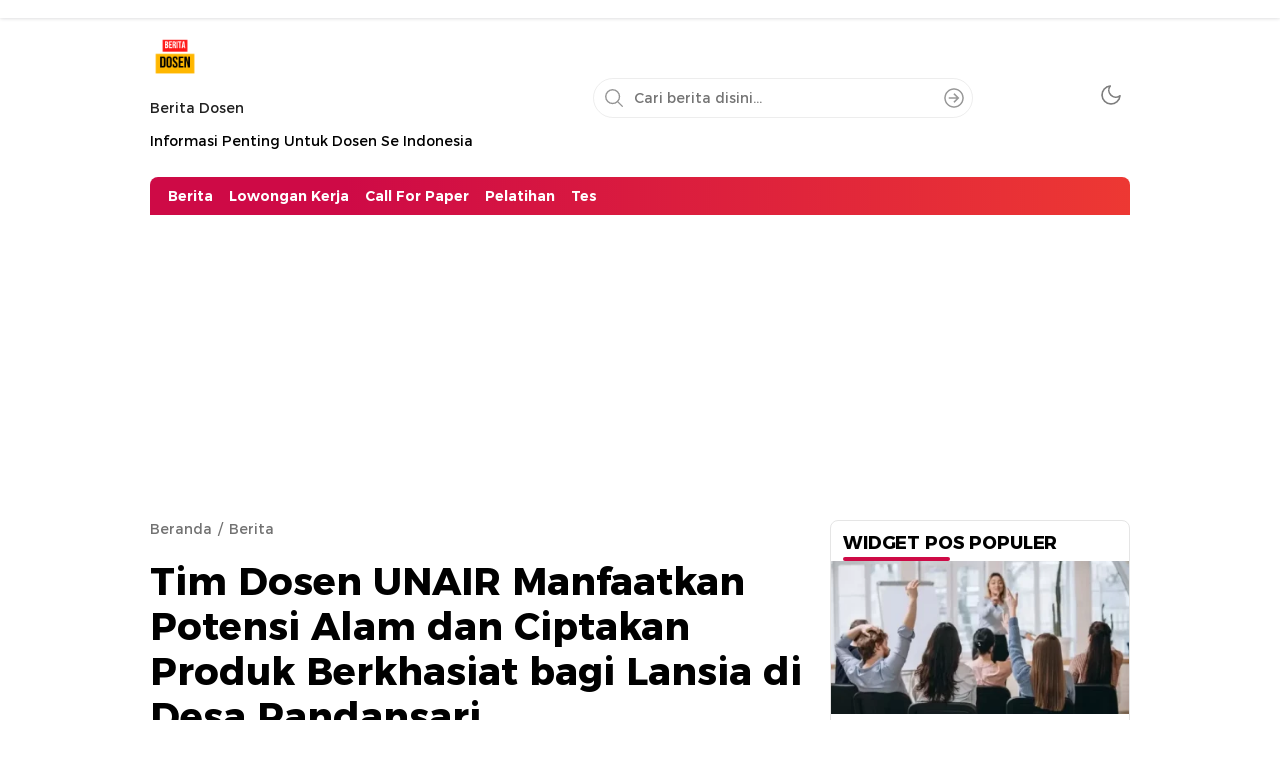

--- FILE ---
content_type: text/html; charset=utf-8
request_url: https://www.google.com/recaptcha/api2/aframe
body_size: 267
content:
<!DOCTYPE HTML><html><head><meta http-equiv="content-type" content="text/html; charset=UTF-8"></head><body><script nonce="AmI6b_YZsu-nGGN-Ja_nkg">/** Anti-fraud and anti-abuse applications only. See google.com/recaptcha */ try{var clients={'sodar':'https://pagead2.googlesyndication.com/pagead/sodar?'};window.addEventListener("message",function(a){try{if(a.source===window.parent){var b=JSON.parse(a.data);var c=clients[b['id']];if(c){var d=document.createElement('img');d.src=c+b['params']+'&rc='+(localStorage.getItem("rc::a")?sessionStorage.getItem("rc::b"):"");window.document.body.appendChild(d);sessionStorage.setItem("rc::e",parseInt(sessionStorage.getItem("rc::e")||0)+1);localStorage.setItem("rc::h",'1769041227583');}}}catch(b){}});window.parent.postMessage("_grecaptcha_ready", "*");}catch(b){}</script></body></html>

--- FILE ---
content_type: text/css
request_url: https://beritadosen.com/wp-content/themes/wpterkini/assets/css/desktop.css?ver=1.0.0.11
body_size: 12328
content:
a,a:hover {color: var(--color1) }figure img,img {height: auto }.footer-bottom ul.menu li a:before,.social ul li a:before,.social-comment-icon:before {-webkit-filter: invert(100%) sepia(1%) saturate(136%) hue-rotate(333deg) brightness(109%) contrast(100%) }.wp-block-gallery {align-items: unset !important;flex-wrap: unset !important;align-items: unset !important;gap: unset !important;display: block !important;max-width: 100% !important;overflow: hidden !important;}.slick-gallery figcaption {text-align: left !important;font-size: 14px;margin-top: 15px;flex-grow: unset !important;flex-basis: unset !important;display: block !important;}.slick-gallery .spotlight {overflow: hidden;height: 0 !important;position: relative !important;display: block !important;padding-bottom: 60%;border-radius: 8px;}.slick-gallery .spotlight img {width: 100% !important;height: 100% !important;position: absolute;object-fit: cover;}.wp-block-gallery .btn-prev, .wp-block-gallery .btn-next {position: absolute;z-index: 2;bottom: 5px;background-size: 20px;cursor: pointer;background-color: var(--color2);display: flex;align-items: center;justify-content: center;width: 30px;height: 30px;border-radius: 5px;color: #fff;}.wp-block-gallery .btn-next {right: 5px;}.wp-block-gallery .btn-prev {left: 5px;}.wp-block-gallery .btn-prev svg, .wp-block-gallery .btn-next svg {height: 13px;}.slick-gallery .spotlight:after {content: "";background-image: url("data:image/svg+xml,%3Csvg style='fill:%23fff;' xmlns='http://www.w3.org/2000/svg' xmlns:xlink='http://www.w3.org/1999/xlink' viewBox='0 0 392.619 392.619' xml:space='preserve'%3E%3Cg%3E%3Cpolygon points='149.206,222.201 103.831,267.576 103.846,216.848 73.309,247.384 73.31,319.31 145.235,319.31 175.772,288.773 125.044,288.788 170.418,243.414 170.418,222.201 '/%3E%3Cpolygon points='243.414,170.418 288.788,125.043 288.773,175.771 319.31,145.235 319.309,73.309 247.384,73.309 216.847,103.846 267.575,103.831 222.201,149.205 222.201,170.418 '/%3E%3Cpolygon points='170.418,149.206 125.043,103.831 175.771,103.845 145.235,73.309 73.309,73.309 73.309,145.235 103.845,175.771 103.83,125.044 149.205,170.418 170.418,170.418 '/%3E%3Cpolygon points='288.789,267.576 243.414,222.201 222.201,222.201 222.201,243.414 267.576,288.789 216.848,288.774 247.385,319.31 319.31,319.31 319.31,247.384 288.774,216.848 '/%3E%3Cpath d='M310.724,0.929H81.896C36.738,0.929,0,37.667,0,82.825v226.97c0,45.157,36.738,81.896,81.896,81.896h228.828 c45.157,0,81.896-36.738,81.896-81.896V82.825C392.619,37.667,355.881,0.929,310.724,0.929z M362.619,309.795 c0,28.615-23.28,51.896-51.896,51.896H81.896C53.28,361.69,30,338.41,30,309.795V82.825c0-28.616,23.28-51.896,51.896-51.896 h228.828c28.615,0,51.896,23.28,51.896,51.896V309.795z'/%3E%3Cpolygon style='fill:%2300000080;' points='243.414,222.201 279.645,222.201 279.645,170.418 243.414,170.418 222.201,170.418 222.201,149.205 222.201,112.974 170.418,112.974 170.418,149.206 170.418,170.418 149.205,170.418 112.974,170.418 112.974,222.201 149.206,222.201 170.418,222.201 170.418,243.414 170.418,279.645 222.201,279.645 222.201,243.414 222.201,222.201 '/%3E%3C/g%3E%3C/svg%3E");background-color: #000000d9;position: absolute;top: 4px;right: 4px;z-index: 2;display: block;width: 35px;height: 35px;background-size: 21px;background-repeat: no-repeat;background-position: center;border-radius: 5px;}.slick-dots li.slick-active button {display: block;}.slick-dots li button {display: none;}.slick-dots {display: flex;width: 100%;padding: 11px;background: #f5f5f5;border-radius: 4px;align-items: center;justify-content: center;font-weight: 600;font-family: Montserrat,sans-serif;counter-reset: section;list-style: none;border: 1px solid #e5e5e5;}.slick-dots button {background: transparent;border: 0;outline: 0;font-weight: 600;font-size: 14px;line-height: 1;}.slick-dots li:after {counter-increment: section;content: "dari " counter(section) "";}.slick-dots li:after {font-size: 0;display: block;}.slick-dots li:last-child::after {font-size: 14px;line-height: 1;}.slick-dots li {display: flex;align-items: center;flex-wrap: wrap;}.indeks-text h2,.video .video-text h2 {line-height: 1.24;font-weight: 400;-webkit-line-clamp: 3 }.search-input,figure img,img {max-width: 100% }.redaksi .btn-redaksi,.search-icon {outline: 0;cursor: pointer;opacity: 1 }.commentBodyFooter a,.redaksi .author-name,.redaksi .author-role,.redaksi .label-btn,body {-webkit-font-smoothing: antialiased }:root {--color1: #212121;--color2: #ce0a46;--color3: #ed3833;--color4: #f4a300;--widthparallaxdesktop: 100%;--heightparallaxdesktop: 250px }*,::after,::before {box-sizing: border-box }a {text-decoration: none;-webkit-transition: .3s ease-in-out;-moz-transition: .3s ease-in-out;-ms-transition: .3s ease-in-out;-o-transition: .3s ease-in-out;transition: .3s ease-in-out }body {margin: 0;font-size: 14px;font-family: Montserrat,sans-serif;line-height: 1.4;background: #fff }body.nooverflow {overflow: unset }@-webkit-keyframes shimmer {100% {transform: translateX(100%) }}@keyframes shimmer {100% {transform: translateX(100%) }}figure {margin: 0 0 1em }figure img {vertical-align: bottom }.wp-block-image figcaption {color: #555;font-size: 13px;text-align: center }input {outline: 0 }.media-image:before {content: "";position: absolute;left: 0;top: 0;right: 0;bottom: 0;background: #ddd;animation: 1s infinite shine }.media-image:after {position: absolute;top: 0;right: 0;bottom: 0;left: 0;transform: translateX(-100%);background-image: linear-gradient(90deg,rgba(255,255,255,0) 0,rgba(255,255,255,.2) 20%,rgba(255,255,255,.5) 60%,rgba(255,255,255,0));-webkit-animation: 2s infinite shimmer;animation: 2s infinite shimmer;content: "" }.media-image img {position: absolute;height: 100%;width: 100%;object-fit: cover;z-index: 1;object-fit: cover;-webkit-transition: .4s ease-in-out;-moz-transition: .4s ease-in-out;-ms-transition: .4s ease-in-out;-o-transition: .4s ease-in-out;transition: .4s ease-in-out }.media:hover .media-image img {-webkit-transform: scale(1.15);-moz-transform: scale(1.15);-ms-transform: scale(1.15);-o-transform: scale(1.15);transform: scale(1.15) }.media-title:before {content: "";position: absolute;top: 0;left: 0;right: 0;bottom: 0;z-index: 3 }.frame,.headline-item,.net-item,.network nav>ul>li,.network ul>li>a,.next-article,.popular .popular-item,.post-article figure,.search-btn,.subcategory {position: relative }.container {width: 980px;margin-right: auto;margin-left: auto }.frame {width: 100%;box-shadow: 0 0 4px rgb(33 34 41 / 21%);padding: 9px 0 }.frame-box {display: flex;flex-wrap: wrap;justify-content: space-between;align-items: center }.footer-bottom ul.menu li .menu-image-title,.footer-share .social-right,.loading,.mode>.hide,.navigation .search-nav,.network .sub-menu,.no-more,.primary-menu ul li.logo img.menu-image,.redaksi .redaksi-content.hide,.sidebar .video .video-item:first-child .video-text .video-snip,.social ul li .menu-image-title,.status .pagination-index .triger {display: none }.network ul {list-style: none;padding: 0;margin: 0 }.network ul>li>a {font-weight: 700;text-transform: uppercase;padding: 17px 0 }.network ul>li>a span.menu-image-title-after.menu-image-title {padding-left: 5px }.network ul>li.menu-item-has-children>a:after {content: "";position: absolute;top: 38%;right: -15px;height: 6px;width: 6px;display: block;border: solid #999;border-width: 0 1px 1px 0;transform: rotate(45deg);-webkit-transform: rotate(45deg) }.network ul li img.menu-image {width: 28px;height: 28px;padding: 0 }.network nav>ul>li:hover .sub-menu {display: flex }.network nav>ul>li .sub-menu {background: #fff;border: 1px solid #e0e0e0;min-width: 980px;top: 37px;z-index: 1000;box-shadow: rgb(49 53 59 / 12%) 0 1px 3px 0;max-height: 355px;overflow-y: auto;padding: 8px;left: 0;border-radius: 0 0 8px 8px;display: none;flex-wrap: wrap;position: absolute }.network nav>ul>li .sub-menu>li {width: 20%;padding: 5px }.network nav>ul>li .sub-menu>li>a {font-size: 14px;padding: 6px 8px;font-weight: 400;border: 1px solid #e5e5e5;border-radius: 5px;text-align: center;width: 100%;display: block;text-transform: none }.share-box ul,.social ul {list-style: none;padding: 0;margin: 0;display: flex;align-items: center;flex-wrap: wrap }.social ul li a {height: 28px;width: 28px;display: flex;background: #e7e3e3;margin-left: 3px;border-radius: 100%;justify-content: center;align-items: center }.footer-bottom ul.menu li a:before,.social ul li a:before {content: "";display: block;width: 16px;height: 16px;background-repeat: no-repeat;background-position: center;background-size: 16px;filter: invert(100%) sepia(1%) saturate(136%) hue-rotate(333deg) brightness(109%) contrast(100%) }.footer-bottom ul.menu li.facebook a:before,.social ul li.facebook a:before {background-image: url("data:image/svg+xml,%3Csvg fill='currentColor' xmlns='http://www.w3.org/2000/svg' viewBox='0 0 320 512'%3E%3Cpath d='M279.14 288l14.22-92.66h-88.91v-60.13c0-25.35 12.42-50.06 52.24-50.06h40.42V6.26S260.43 0 225.36 0c-73.22 0-121.08 44.38-121.08 124.72v70.62H22.89V288h81.39v224h100.17V288z'%3E%3C/path%3E%3C/svg%3E");background-size: 9px }.footer-bottom ul.menu li.twitter a:before,.social ul li.twitter a:before {background-image: url("data:image/svg+xml,%3Csvg fill='currentColor' xmlns='http://www.w3.org/2000/svg' viewBox='0 0 512 512'%3E%3Cpath d='M459.37 151.716c.325 4.548.325 9.097.325 13.645 0 138.72-105.583 298.558-298.558 298.558-59.452 0-114.68-17.219-161.137-47.106 8.447.974 16.568 1.299 25.34 1.299 49.055 0 94.213-16.568 130.274-44.832-46.132-.975-84.792-31.188-98.112-72.772 6.498.974 12.995 1.624 19.818 1.624 9.421 0 18.843-1.3 27.614-3.573-48.081-9.747-84.143-51.98-84.143-102.985v-1.299c13.969 7.797 30.214 12.67 47.431 13.319-28.264-18.843-46.781-51.005-46.781-87.391 0-19.492 5.197-37.36 14.294-52.954 51.655 63.675 129.3 105.258 216.365 109.807-1.624-7.797-2.599-15.918-2.599-24.04 0-57.828 46.782-104.934 104.934-104.934 30.213 0 57.502 12.67 76.67 33.137 23.715-4.548 46.456-13.32 66.599-25.34-7.798 24.366-24.366 44.833-46.132 57.827 21.117-2.273 41.584-8.122 60.426-16.243-14.292 20.791-32.161 39.308-52.628 54.253z'%3E%3C/path%3E%3C/svg%3E") }.footer-bottom ul.menu li.telegram a:before,.social ul li.telegram a:before {background-image: url("data:image/svg+xml,%3Csvg height='24' version='1.1' viewBox='0 0 512 512' width='24' xml:space='preserve' xmlns='http://www.w3.org/2000/svg' xmlns:xlink='http://www.w3.org/1999/xlink'%3E%3Cg id='_x33_35-telegram'%3E%3Cg%3E%3Cg%3E%3Cpath d='M484.689,98.231l-69.417,327.37c-5.237,23.105-18.895,28.854-38.304,17.972L271.2,365.631 l-51.034,49.086c-5.646,5.647-10.371,10.372-21.256,10.372l7.598-107.722L402.539,140.23c8.523-7.598-1.848-11.809-13.247-4.21 L146.95,288.614L42.619,255.96c-22.694-7.086-23.104-22.695,4.723-33.579L455.423,65.166 C474.316,58.081,490.85,69.375,484.689,98.231z' fill='currentColor'%3E%3C/path%3E%3C/g%3E%3C/g%3E%3C/g%3E%3C/svg%3E") }.footer-bottom ul.menu li.instagram a:before,.social ul li.instagram a:before {background-image: url("data:image/svg+xml,%3Csvg fill='currentColor' xmlns='http://www.w3.org/2000/svg' viewBox='0 0 448 512'%3E%3Cpath d='M224.1 141c-63.6 0-114.9 51.3-114.9 114.9s51.3 114.9 114.9 114.9S339 319.5 339 255.9 287.7 141 224.1 141zm0 189.6c-41.1 0-74.7-33.5-74.7-74.7s33.5-74.7 74.7-74.7 74.7 33.5 74.7 74.7-33.6 74.7-74.7 74.7zm146.4-194.3c0 14.9-12 26.8-26.8 26.8-14.9 0-26.8-12-26.8-26.8s12-26.8 26.8-26.8 26.8 12 26.8 26.8zm76.1 27.2c-1.7-35.9-9.9-67.7-36.2-93.9-26.2-26.2-58-34.4-93.9-36.2-37-2.1-147.9-2.1-184.9 0-35.8 1.7-67.6 9.9-93.9 36.1s-34.4 58-36.2 93.9c-2.1 37-2.1 147.9 0 184.9 1.7 35.9 9.9 67.7 36.2 93.9s58 34.4 93.9 36.2c37 2.1 147.9 2.1 184.9 0 35.9-1.7 67.7-9.9 93.9-36.2 26.2-26.2 34.4-58 36.2-93.9 2.1-37 2.1-147.8 0-184.8zM398.8 388c-7.8 19.6-22.9 34.7-42.6 42.6-29.5 11.7-99.5 9-132.1 9s-102.7 2.6-132.1-9c-19.6-7.8-34.7-22.9-42.6-42.6-11.7-29.5-9-99.5-9-132.1s-2.6-102.7 9-132.1c7.8-19.6 22.9-34.7 42.6-42.6 29.5-11.7 99.5-9 132.1-9s102.7-2.6 132.1 9c19.6 7.8 34.7 22.9 42.6 42.6 11.7 29.5 9 99.5 9 132.1s2.7 102.7-9 132.1z'%3E%3C/path%3E%3C/svg%3E") }.footer-bottom ul.menu li.youtube a:before,.social ul li.youtube a:before {background-image: url("data:image/svg+xml,%3Csvg fill='currentColor' xmlns='http://www.w3.org/2000/svg' viewBox='0 0 576 512'%3E%3Cpath d='M549.655 124.083c-6.281-23.65-24.787-42.276-48.284-48.597C458.781 64 288 64 288 64S117.22 64 74.629 75.486c-23.497 6.322-42.003 24.947-48.284 48.597-11.412 42.867-11.412 132.305-11.412 132.305s0 89.438 11.412 132.305c6.281 23.65 24.787 41.5 48.284 47.821C117.22 448 288 448 288 448s170.78 0 213.371-11.486c23.497-6.321 42.003-24.171 48.284-47.821 11.412-42.867 11.412-132.305 11.412-132.305s0-89.438-11.412-132.305zm-317.51 213.508V175.185l142.739 81.205-142.739 81.201z'%3E%3C/path%3E%3C/svg%3E") }.footer-bottom ul.menu li.tiktok a:before,.social ul li.tiktok a:before {background-image: url("data:image/svg+xml,%3Csvg fill='currentColor' xmlns='http://www.w3.org/2000/svg' viewBox='0 0 448 512'%3E%3Cpath d='M448,209.91a210.06,210.06,0,0,1-122.77-39.25V349.38A162.55,162.55,0,1,1,185,188.31V278.2a74.62,74.62,0,1,0,52.23,71.18V0l88,0a121.18,121.18,0,0,0,1.86,22.17h0A122.18,122.18,0,0,0,381,102.39a121.43,121.43,0,0,0,67,20.14Z'%3E%3C/path%3E%3C/svg%3E");background-size: 12px }.aut-share a.facebook,.social ul li.facebook a {background: #3b5998 }.aut-share a.twitter,.social ul li.twitter a {background: #1da1f2 }.social ul li.telegram a {background: #2aabee }.aut-share a.instagram,.social ul li.instagram a {background: #5851db;background: -moz-radial-gradient(left bottom,ellipse cover,#ffdc80 15%,#e1306c 55%,#5851db 100%);background: -webkit-radial-gradient(left bottom,ellipse cover,#ffdc80 15%,#e1306c 55%,#5851db 100%);background: radial-gradient(ellipse at left bottom,#ffdc80 15%,#e1306c 55%,#5851db 100%) }.header-search form:before,.search-btn:before {content: "";background-repeat: no-repeat;background-position: center;filter: invert(57%) sepia(0%) saturate(61%) hue-rotate(240deg) brightness(105%) contrast(97%) }.social ul li.youtube a {background: #cd201f }.social ul li.tiktok a {background: #000 }.billboard.parallax {width: 970px;height: var(--heightparallaxdesktop);position: relative;max-width: var(--widthparallaxdesktop);left: 0;right: 0;margin: 0 auto 10px }.billboard.parallax .widget {width: 100%;height: 100%;position: absolute;top: 0;left: 0;clip: rect(auto,auto,auto,auto);max-height: unset;margin: 0;min-height: unset }.billboard.parallax .widget-parallax {width: 100%;height: 100%;position: fixed;top: 46px;-moz-transform: translateZ(0);-webkit-transform: translateZ(0);-ms-transform: translateZ(0);-o-transform: translateZ(0);transform: translateZ(0);margin: 0 auto;max-width: 970px }.header-box {display: flex;justify-content: space-between;align-items: center;padding: 12px 0 }.header-brand img {width: auto;height: 50px }.header-brand a,.navigation.newnav .primary-menu ul li.logo img.menu-image,.navigation.newnav .search-nav,.search-sticky.show {display: block }.header-search form {display: flex;align-items: center;border: 1px solid #88888826;margin: 0;border-radius: 24px;width: 380px }.search-input {flex-grow: 1;line-height: 20px;padding: 8px 0;white-space: nowrap;font-size: 14px;outline: 0;width: 100%;border: none;background: 0 0;-webkit-box-shadow: none;box-shadow: none }.header-search form:before {display: flex;flex-shrink: 0;justify-content: center;width: 40px;background-image: url("data:image/svg+xml,%3Csvg width='24px' height='24px' viewBox='0 0 24 24' version='1.1' xmlns='http://www.w3.org/2000/svg' xmlns:xlink='http://www.w3.org/1999/xlink'%3E%3Cg id='search' stroke='none' stroke-width='1' fill='none' fill-rule='evenodd' stroke-linecap='round' stroke-linejoin='round'%3E%3Cg transform='translate(3.000000, 3.000000)' stroke='%23212121' stroke-width='1.5'%3E%3Ccircle id='Oval' cx='7.5' cy='7.5' r='7.5'%3E%3C/circle%3E%3Cpath d='M18,18 L12.8,12.8' id='Shape'%3E%3C/path%3E%3C/g%3E%3C/g%3E%3C/svg%3E");height: 38px;background-size: 22px }.search-btn {height: 36px;width: 36px;outline: 0;box-shadow: none;border: 0;background: 0 0 }.search-btn:before {background-image: url("data:image/svg+xml,%0A%3Csvg xmlns='http://www.w3.org/2000/svg' viewBox='0 0 32 32'%3E%3Cpath d='M 16 3 C 8.832031 3 3 8.832031 3 16 C 3 23.167969 8.832031 29 16 29 C 23.167969 29 29 23.167969 29 16 C 29 8.832031 23.167969 3 16 3 Z M 16 5 C 22.085938 5 27 9.914063 27 16 C 27 22.085938 22.085938 27 16 27 C 9.914063 27 5 22.085938 5 16 C 5 9.914063 9.914063 5 16 5 Z M 16.71875 9.59375 L 15.28125 11 L 19.28125 15 L 9 15 L 9 17 L 19.28125 17 L 15.28125 21 L 16.71875 22.40625 L 23.125 16 Z'/%3E%3C/svg%3E");width: 24px;height: 24px;display: block }.mode {color: #7d7d7d;display: flex;flex-wrap: wrap;align-items: center;height: 38px;width: 38px;justify-content: center;cursor: pointer }.indeks-category,.media-title:hover,body.darkmode .media .media-title:hover,body.darkmode .populartag .tag-item .media-text h2 a:hover {color: var(--color2) }.navigation {position: sticky;top: 0;z-index: 999 }.navigation ul {list-style: none;padding: 0;margin: 0;display: flex;flex-wrap: wrap;align-items: center }.primary-menu {position: relative;border-radius: 8px 8px 0 0;background-color: var(--color2);background: -webkit-linear-gradient(right,var(--color2) 20%,var(--color3) 100%);background: linear-gradient(to right,var(--color2) 20%,var(--color3) 100%);padding-right: 45px;padding-left: 10px }.primary-menu ul li a {font-size: 14px;font-weight: 600;display: flex;color: #fff;padding: 12px 8px;line-height: 1;position: relative;align-items: center }.primary-menu ul li img.menu-image {opacity: .9;border-radius: 100%;border: 2px solid #fff;width: 28px;height: 28px;padding: 0 }.search-sticky {position: absolute;top: 100%;border-radius: 0 0 8px 8px;z-index: 98;display: none;right: 0;width: 340px;background: #fff;webkit-box-shadow: 0 4px 30px #00000012;box-shadow: 0 4px 30px #00000012;pointer-events: auto;padding: 12px }.search-sticky .header-search form {width: 100% }.search-sticky:before {position: absolute;top: -6px;right: 15px;display: block;content: '';width: 0;height: 0;border-style: solid;border-width: 0 5px 6px;border-color: transparent transparent #fff }.search-icon {display: block;width: 40px;height: 100%;position: absolute;top: 0;right: 0;z-index: 5;box-shadow: none;border: 0 }.search-icon:before {position: absolute;content: '';left: 0;top: 0;height: 100%;width: 100%;background: url("data:image/svg+xml,%0A%3Csvg width='24px' height='24px' viewBox='0 0 24 24' version='1.1' xmlns='http://www.w3.org/2000/svg' xmlns:xlink='http://www.w3.org/1999/xlink'%3E%3Cg id='search' stroke='none' stroke-width='1' fill='none' fill-rule='evenodd' stroke-linecap='round' stroke-linejoin='round'%3E%3Cg transform='translate(3.000000, 3.000000)' stroke='%23212121' stroke-width='1.5'%3E%3Ccircle id='Oval' cx='7.5' cy='7.5' r='7.5'%3E%3C/circle%3E%3Cpath d='M18,18 L12.8,12.8' id='Shape'%3E%3C/path%3E%3C/g%3E%3C/g%3E%3C/svg%3E") center/22px no-repeat;filter: brightness(0) invert(1) }.indeks-image,.video .video-image {height: 0;position: relative;overflow: hidden }.search-icon.close:before {background: url("data:image/svg+xml,%0A%3Csvg xmlns='http://www.w3.org/2000/svg' viewBox='0 0 32 32'%3E%3Cpath d='M 7.21875 5.78125 L 5.78125 7.21875 L 14.5625 16 L 5.78125 24.78125 L 7.21875 26.21875 L 16 17.4375 L 24.78125 26.21875 L 26.21875 24.78125 L 17.4375 16 L 26.21875 7.21875 L 24.78125 5.78125 L 16 14.5625 Z'/%3E%3C/svg%3E") center/22px no-repeat }.secondary-menu {position: relative;border-radius: 0 0 8px 8px;background-color: #f5f5f5;padding: 0 7px }.secondary-menu ul li a {padding: 12px 8px;display: block;font-weight: 600;font-size: 15px;line-height: 1;color: #212121;position: relative }.navigation.newnav .primary-menu,.navigation.newnav .secondary-menu {border-radius: 0 }.primary-menu ul li a:hover, .primary-menu ul li.current-menu-item a {color: var(--color4) }.billboard .widget {width: 980px;margin: 15px auto 0;max-height: 250px;background: #f5f5f5;text-align: center;min-height: 90px }.foto-counter:before,.video-time:before {content: "";filter: brightness(0) invert(1);height: 10px;background-repeat: no-repeat;background-position: center }.main-box {display: flex;flex-wrap: wrap;margin-top: 15px }.content {flex: 1 1 658px;max-width: 658px }.indeks-item {position: relative;display: flex;flex-wrap: wrap;align-items: center;padding-top: 15px;padding-bottom: 15px;border-bottom: 1px solid #e5e5e5 }.indeks-item:last-child {border: none;padding-bottom: 0 }.indeks-image {padding-bottom: 19%;margin-bottom: 5px;width: 220px;border-radius: 8px;margin-right: 15px }.aut-text,.commentBody,.indeks-text,.kolom .kolom-text,.list .list-text,.post-body,.video .video-item:first-child .video-text,.widget-desc.error-desc .error-box {flex: 1 }.indeks-item:first-child {padding-top: 0 }.indeks-text h2 {margin: 0;font-size: 20px;max-height: 75px;display: -webkit-box;overflow: hidden;-webkit-box-orient: vertical }.indeks-category {font-size: 12px;line-height: 1;margin-top: 0;margin-bottom: 5px;text-transform: uppercase }.indeks-date {color: #727272;font-size: 12px;line-height: 1;margin-top: 5px }.grid,.video {position: relative;border: 1px solid #e5e5e5;border-radius: 8px;padding: 15px }.foto-counter,.video .video-item:first-child .video-image .video-time,.video-time {position: absolute;z-index: 2;line-height: 1;background: rgba(0,0,0,.54);border-radius: 3px }.foto-counter,.video-time {padding: 2px 4px }.foto-counter:before {margin-right: 5px;width: 10px;display: inline-block;background-size: 10px;background-image: url("data:image/svg+xml,%3Csvg xmlns='http://www.w3.org/2000/svg' viewBox='0 0 512 512'%3E%3Cpath d='M149.1 64.8L138.7 96H64C28.7 96 0 124.7 0 160V416c0 35.3 28.7 64 64 64H448c35.3 0 64-28.7 64-64V160c0-35.3-28.7-64-64-64H373.3L362.9 64.8C356.4 45.2 338.1 32 317.4 32H194.6c-20.7 0-39 13.2-45.5 32.8zM256 384c-53 0-96-43-96-96s43-96 96-96s96 43 96 96s-43 96-96 96z'/%3E%3C/svg%3E") }.video .video-image {padding-bottom: 59%;border-radius: 5px;width: 100%;margin: 0 }.video .video-snip {margin: 3px 0 0;line-height: 1.3;font-size: 14px;color: rgba(0,0,0,.54);-webkit-line-clamp: 3;-webkit-box-orient: vertical;overflow: hidden;display: none }.video .video-item:first-child .video-text .video-snip {display: -webkit-box }.video .widget-content {display: flex;flex-wrap: wrap;margin: 15px -5px 0 }.video .video-item {position: relative;width: 25%;padding-right: 5px;padding-left: 5px;margin-bottom: 10px }.video .video-text h2 {margin: 5px 0 0;font-size: 14px;-webkit-box-orient: vertical;display: -webkit-box;overflow: hidden }.foto-counter,.video-time {color: #fff;right: 5px;top: 5px;font-size: 12px }.video .video-item:first-child {width: 100%;display: flex;flex-wrap: wrap;align-items: center;margin-bottom: 10px }.video .video-item:first-child .video-image {width: 360px;margin-right: 15px;padding-bottom: 31% }.video .video-item:first-child .video-text h2 {margin: 0 0 10px;font-size: 26px;line-height: 29px;max-height: 150px;-webkit-line-clamp: 4;font-weight: 600;-webkit-box-orient: vertical;display: -webkit-box;overflow: hidden }.video .video-item:first-child .video-image .video-time {right: 10px;top: 10px;padding: 3px 6px;color: #fff;font-size: 14px }.video-time:before {background-image: url("data:image/svg+xml,%0A%3Csvg version='1.1' id='Capa_1' xmlns='http://www.w3.org/2000/svg' xmlns:xlink='http://www.w3.org/1999/xlink' x='0px' y='0px' width='163.861px' height='163.861px' viewBox='0 0 163.861 163.861' style='enable-background:new 0 0 163.861 163.861;' xml:space='preserve'%3E%3Cg%3E%3Cpath d='M34.857,3.613C20.084-4.861,8.107,2.081,8.107,19.106v125.637c0,17.042,11.977,23.975,26.75,15.509L144.67,97.275 c14.778-8.477,14.778-22.211,0-30.686L34.857,3.613z'/%3E%3C/g%3E%3C/svg%3E%0A");margin-right: 5px;width: 10px;display: inline-block;background-size: 10px }.sidebar .video .video-item,.sidebar .video .video-item:first-child {width: 50% }.sidebar .video .video-item:first-child .video-text h2 {line-height: 1.24;margin: 5px 0 0;font-size: 14px;font-weight: 400;-webkit-line-clamp: 3 }.sidebar .video .video-item:first-child .video-image {padding-bottom: 59% }.sidebar .video .video-item:first-child .video-time {padding: 2px 4px;right: 5px;top: 5px;font-size: 12px }.sidebar {flex: 0 0 300px;max-width: 300px;width: 300px;margin-left: 22px }.widget-header {margin-bottom: 15px;position: relative }.widget-header .widget-title {display: inline-block;margin: 0;line-height: 1.2;font-size: 18px;font-weight: 700;text-transform: uppercase;letter-spacing: -.15px;position: relative;padding-bottom: 7px }.comments_title:before,.paginationPostLabel:before,.widget-header .widget-title:before {content: '';height: 4px;bottom: 0;left: 0;position: absolute;width: 50%;border-radius: 16px;background-color: var(--color2) }.headline,.popular {border: 1px solid #e5e5e5;overflow: hidden }.headline {background-color: #fff;margin-bottom: 20px;position: relative;border-radius: 8px }.headline .widget-header {color: #fff;font-weight: 600;position: absolute;top: 30px;left: -10px;z-index: 9;padding: 6px 20px 4px 30px;font-size: 16px }.headline .widget-header:before {position: absolute;z-index: -1;top: 0;right: 0;bottom: 0;left: 0;display: block;content: '';border-radius: 5px;background-color: var(--color2);-webkit-transform: skewX(-25deg);transform: skewX(-25deg) }.headline .widget-header .widget-title {font-size: 16px;margin: 0;font-weight: 600;text-transform: uppercase;padding: 0 }.commentBodyFooter>:last-child::after,.headline .widget-header .widget-title:before,.net .widget-header .widget-title:before {content: unset }.headline-image.media-image {width: 100%;margin: 0;padding-bottom: 56%;height: 0;position: relative;overflow: hidden }.headline-big .headline-text {position: absolute;margin: 0;bottom: 0;left: 0;right: 0;padding: 80px 24px 18px;background: -webkit-linear-gradient(top,#000 1%,transparent);background: linear-gradient(to top,#000 1%,transparent);z-index: 9 }.grid .grid-item,.headline-small .headline-item {max-width: 33.33333%;padding-right: 7.5px;padding-left: 7.5px }.headline-category {display: inline-block;border-bottom: 2px solid var(--color2);letter-spacing: 2.4px;font-size: 14px;color: #fff;margin-bottom: 5px;text-transform: uppercase }.aut-name,.comment-reply-title {letter-spacing: -.15px;text-transform: uppercase }.headline-big .headline-text h2 {margin: 0;font-size: 32px;line-height: 34px;font-weight: 400 }.headline-big .headline-text a {color: #fff;-webkit-line-clamp: 3;-webkit-box-orient: vertical;overflow: hidden;display: -webkit-box }.headline-small {display: flex;flex-wrap: wrap;padding: 15px;margin: 0 -7.5px }.share-box ul li a,.social-comment-icon {position: relative;margin-left: 3px;background: #727272;display: flex;text-align: center;vertical-align: middle }.headline-small .headline-item {flex: 0 0 33.33333%;margin-bottom: 15px }.grid .grid-text h2,.headline-small .headline-text h2 {margin: 0;font-size: 15px;font-weight: 400;line-height: 1.24;-webkit-line-clamp: 3;-webkit-box-orient: vertical;overflow: hidden;display: -webkit-box;max-height: 54px }.headline-small .headline-image {padding-bottom: 59%;margin-bottom: 5px;border-radius: 5px }.grid .grid-item {position: relative;flex: 0 0 33.33333%;margin-bottom: 15px }.grid .widget-content {display: flex;flex-wrap: wrap;margin: 0 -7.5px }.grid .grid-image {margin-bottom: 5px;width: 100%;height: 0;position: relative;overflow: hidden;border-radius: 5px;margin-right: 15px;padding-bottom: 59% }.grid .grid-text {margin-top: 5px }.grid-item:hover .grid-category {color: #212121 }.grid .grid-category {font-size: 11px;color: var(--color2);text-transform: uppercase;font-weight: 500;margin-top: 5px }.social-comment-icon {font-size: 14px;justify-content: center;align-items: center;color: #fff;padding: 5px 10px;border-radius: 50em }.social-comment-icon:hover {background: #555;color: #fff }.social-comment-icon:before {content: "";background-image: url("data:image/svg+xml,%3Csvg xmlns='http://www.w3.org/2000/svg' viewBox='0 0 512 512'%3E%3C!--! Font Awesome Pro 6.2.1 by @fontawesome - https://fontawesome.com License - https://fontawesome.com/license (Commercial License) Copyright 2022 Fonticons, Inc. --%3E%3Cpath d='M256 32C114.6 32 .0272 125.1 .0272 240c0 47.63 19.91 91.25 52.91 126.2c-14.88 39.5-45.87 72.88-46.37 73.25c-6.625 7-8.375 17.25-4.625 26C5.818 474.2 14.38 480 24 480c61.5 0 109.1-25.75 139.1-46.25C191.1 442.8 223.3 448 256 448c141.4 0 255.1-93.13 255.1-208S397.4 32 256 32zM256.1 400c-26.75 0-53.12-4.125-78.38-12.12l-22.75-7.125l-19.5 13.75c-14.25 10.12-33.88 21.38-57.5 29c7.375-12.12 14.37-25.75 19.88-40.25l10.62-28l-20.62-21.87C69.82 314.1 48.07 282.2 48.07 240c0-88.25 93.25-160 208-160s208 71.75 208 160S370.8 400 256.1 400z'/%3E%3C/svg%3E");width: 16px;height: 16px;margin-right: 5px;background-repeat: no-repeat;background-position: center;filter: invert(100%) sepia(1%) saturate(136%) hue-rotate(333deg) brightness(109%) contrast(100%);background-size: 16px }.content .widget,.sidebar .widget {margin-bottom: 30px }.popular {padding: 12px 12px 0;border-radius: 8px }.net-image,.popular .popular-image {width: calc(100% + 24px);padding-bottom: 56%;height: 0;position: relative;overflow: hidden;margin: 0 -12px }.popular .popular-item:first-child {margin-top: -15px }.popular .popular-text {position: relative;margin: 10px 0;display: flex;align-items: center }.popular .popular-box {flex: 1;border-bottom: 1px solid #e5e5e5;padding-bottom: 10px }.popular .popular-number {flex: 0 0 45px;max-width: 45px;font-size: 45px;color: #ddd;line-height: 1;font-weight: 600 }.popular .popular-category {font-size: 12px;color: #727272;text-transform: uppercase;line-height: 1;margin-top: 5px;font-weight: 400;margin-bottom: 3px }.kolom .kolom-author,.net-author {font-size: 12px;text-transform: capitalize;line-height: 1 }.kolom .kolom-text h2,.popular .popular-box h2 {margin: 0;font-size: 15px;font-weight: 400;line-height: 1.24;-webkit-line-clamp: 3;-webkit-box-orient: vertical;overflow: hidden;display: -webkit-box }.popular .popular-item:last-child .popular-box {border: none }.popular .popular-item:first-child .popular-text {position: unset }.kolom,.list,.populartag {padding: 12px;border: 1px solid #e5e5e5;overflow: hidden;border-radius: 8px }.kolom .kolom-item,.list .list-item {position: relative;display: flex;flex-wrap: wrap;align-items: center;margin-top: 10px;padding-top: 10px;border-top: 1px solid #e5e5e5 }.kolom .kolom-image {width: 64px;margin: 0;padding-bottom: 64px;height: 0;position: relative;overflow: hidden;border-radius: 100% }.kolom .kolom-outline {padding: 3px;border: 2px solid #cdcdcd;border-radius: 50%;background-color: #fff;margin-right: 10px }.post-body .paginationPostLink .post-page-numbers.current,.post-body .showall-page a {background: var(--color2);color: #fff }.kolom .kolom-item:first-child {margin-top: 0;border: 0 }.kolom .kolom-author {color: #727272;margin-top: 5px;font-weight: 500 }.list .list-image {padding-bottom: 74px;margin-bottom: 5px;width: 74px;height: 0;position: relative;overflow: hidden;border-radius: 5px;margin-right: 10px }.list .list-text h2 {margin: 0;font-size: 15px;font-weight: 400;line-height: 1.24;-webkit-box-orient: vertical;display: -webkit-box;overflow: hidden;-webkit-line-clamp: 3 }.list .list-item:first-child {margin: 0;border: 0;padding: 0 }.list .list-date {color: #727272;font-size: 12px;line-height: 1;margin-top: 0;margin-bottom: 5px }.net {padding: 0 12px;border: 1px solid #e5e5e5;overflow: hidden;border-radius: 8px;position: relative }.net .widget-header {position: absolute;top: 0;left: 0;background: var(--color2);padding: 4px 10px 3px;color: #fff;font-size: 16px;font-weight: 600;border-top-right-radius: 8px;z-index: 9;margin: 0;margin-top: calc(56% - 40px) }.net .widget-header .widget-title {color: #fff;font-size: 16px;font-weight: 600;margin: 0;padding: 0 }.net-text h2 {margin: 0;font-size: 15px;font-weight: 400;line-height: 1.24 }.breadcrumbs ul,.breadcrumbs ul li a {font-size: 14px;font-weight: 500;color: #727272 }.net-text {border-top: 1px solid #e5e5e5;margin: 0 -12px;padding: 12px }.net-author {color: #727272;margin-top: 5px;font-weight: 400 }.breadcrumbs ul {display: flex;margin: 0;padding: 0;list-style: none;align-items: center;flex-wrap: wrap;position: relative }.breadcrumbs ul li:after {content: "/";padding: 0 6px }.breadcrumbs ul li:last-child::after,.footer-bottom .widget-header .widget-title:before {content: none }.post-title {font-size: 38px;line-height: 1.2;margin: 20px 0;font-weight: 700 }.post-meta,.post-meta a {font-size: 15px;color: #727272;margin-top: 5px }.post-more {margin-top: 20px;display: flex;justify-content: space-between;flex-wrap: wrap;align-items: center;margin-bottom: 20px }.social-left {display: flex;align-items: center;flex-wrap: wrap }.share-box ul li a {height: 30px;width: 30px;border-radius: 50%;justify-content: center;align-items: center;color: #fff }.share-box ul li svg {height: 16px }.share-box ul li a.facebook {background-color: #3b5998 }.share-box ul li a.twitter {background-color: #1da1f2 }.share-box ul li a.whatsapp {background-color: #25d366 }.share-box ul li a.telegram {background-color: #2aabee }.article-body {display: flex;flex-wrap: wrap }.article-adv {max-width: 160px;width: 100%;margin-right: 15px }.article-adv .sticky-post,footer.footer {position: sticky;top: 110px }.article-featured .image-box {width: 100%;margin: 0;padding-bottom: 50%;height: 0;position: relative;overflow: hidden }.article-featured .image-box img {position: absolute;height: 100%;width: 100%;object-fit: cover;transition: .5s;z-index: 1 }.article-featured figcaption {font-size: 12px;color: #727272;margin-top: 5px;line-height: 1.3;font-family: roboto }.article-featured {margin-bottom: 30px;position: relative }.post-article {max-width: 658px;margin: 0 0 20px;font-size: 16px;line-height: 1.6;color: #212121;font-family: roboto }.bacajuga,.next-article,.post-body .pagination-post {font-family: Montserrat,sans-serif }.logged-in-as a,.post-article a {color: var(--color2);font-weight: 600 }.post-article h2 {font-size: 18px }.post-article h3 {font-size: 16px }.post-article h4 {font-size: 14px }.post-article h5,.text-view {font-size: 12px }.post-article h6 {font-size: 10px }.bacajuga {font-weight: 600;line-height: 1.3;position: relative;padding: 12px 15px;border-radius: 8px;font-size: 17px;border: 1px solid #e5e5e5;background: #f5f5f5 }.bacajuga a {display: block;margin-top: 3px }.search-title {margin: 0 10px 0 0;font-size: 26px;font-weight: 700;flex-grow: 1;line-height: 1.24 }.aut-share svg {height: 16px;z-index: 9;color: #fff }.aut-box {display: flex;flex-wrap: wrap;align-items: center;margin-bottom: 10px }.aut-image {width: 70px;height: 70px;overflow: hidden;border-radius: 50em;margin-right: 15px }.aut-name {color: #000;margin: 0;line-height: 1.2;font-size: 18px;font-weight: 700 }.aut-share a {margin-right: 5px;display: flex;background: #999;width: 30px;height: 30px;justify-content: center;align-items: center;border-radius: 50em;color: #fff;position: relative }.aut-share {display: flex;align-items: center;padding-top: 5px;border-top: 1px solid #dfdfdf;margin-top: 5px }.footer-bottom .widget,.widget-author {margin-bottom: 15px }.desc-box {color: #727272;font-size: 14px;margin-top: 5px }.error-box p,.search-desc {margin: 0;line-height: 1.2;font-size: 15px }.widget-desc {padding-bottom: 15px;position: relative;border-bottom: 1px solid #ebebeb;line-height: 1;margin-bottom: 15px }.post-body .pagination-post {padding: 12px;border: 1px solid #e5e5e5;border-radius: 8px;margin-top: 30px }.post-body .paginationPostNum {justify-content: space-between;display: -webkit-box;display: -ms-flexbox;display: -webkit-flex;display: flex;flex-flow: wrap;align-items: center }.post-body .paginationPostLink {margin-top: 8px;padding-right: 13px;font-size: 14px;text-align: left }.post-body .paginationPostNav a .btn-next {position: relative;display: inline-flex;align-items: center;line-height: 1.4;text-align: center;cursor: pointer;vertical-align: top;border: 1px solid transparent;border-radius: 50em;font-size: 12px;padding: 4px 12px;margin-bottom: 24px;background: var(--color2);color: #fff }.post-body .paginationPostNav a .btn-next:after {content: "";background-image: url("data:image/svg+xml,%3Csvg xmlns='http://www.w3.org/2000/svg' viewBox='0 0 384 512'%3E%3C!--! Font Awesome Pro 6.2.1 by @fontawesome - https://fontawesome.com License - https://fontawesome.com/license (Commercial License) Copyright 2022 Fonticons, Inc. --%3E%3Cpath d='M342.6 233.4c12.5 12.5 12.5 32.8 0 45.3l-192 192c-12.5 12.5-32.8 12.5-45.3 0s-12.5-32.8 0-45.3L274.7 256 105.4 86.6c-12.5-12.5-12.5-32.8 0-45.3s32.8-12.5 45.3 0l192 192z'/%3E%3C/svg%3E");width: 20px;max-width: 20px;height: 20px;background-position: center;background-size: 10px;background-repeat: no-repeat;-webkit-filter: invert(100%) sepia(1%) saturate(136%) hue-rotate(333deg) brightness(109%) contrast(100%);filter: invert(100%) sepia(1%) saturate(136%) hue-rotate(333deg) brightness(109%) contrast(100%) }.post-body .paginationPostNav a i {margin: 0 4px }.comments_title,.post-body .paginationPostLabel {display: inline-block;margin: 0 0 15px;line-height: 1.2;font-size: 18px;font-weight: 700;text-transform: uppercase;letter-spacing: -.15px;padding-bottom: 7px;position: relative }.post-body .paginationPostLink a,.post-body .paginationPostLink span {border-radius: 50%;width: 30px;height: 30px;display: inline-block;margin: 0;padding: 6px 11px;line-height: 1.2;border: 1px solid #e5e5e5 }.post-body .showall-page a {position: relative;display: inline-flex;align-items: center;line-height: 1.4;text-align: center;cursor: pointer;vertical-align: top;border: 1px solid transparent;border-radius: 50em;font-size: 12px;padding: 6px 12px }.next-article .next-image {padding-bottom: 98px;width: 130px;height: 0;position: relative;overflow: hidden;border-radius: 5px 0 0 5px;margin-right: 10px }.next-article .next-box {display: flex;flex-wrap: wrap;align-items: center;-webkit-border-radius: 8px;border-radius: 8px;box-shadow: 0 0 3px 0 rgb(0 0 0 / 21%) }.next-article .next-label {font-size: 15px;font-weight: 600 }.next-article .next-title {font-size: 17px;font-weight: 500;line-height: 1;-webkit-line-clamp: 2;-webkit-box-orient: vertical;overflow: hidden;display: -webkit-box;max-height: 46px }.next-article .next-title a {color: var(--color2);font-size: 17px;line-height: 1.3;font-weight: 600 }.next-article .next-text {flex: 1;padding: 15px }.post-tag .tag-box ul {overflow: hidden;list-style: none;padding: 0;display: flex;flex-wrap: wrap;margin: 0 }.post-tag .tag-box ul li a {max-width: 170px;font-size: 14px;display: block;border: 1px solid #e5e5e5;color: #212121;padding: 2px 10px;border-radius: 4px;margin: 0 5px 5px 0;white-space: nowrap;text-overflow: ellipsis;background-color: #f5f5f5;overflow: hidden }.post-tag .tag-label {margin: 0 0 7px;font-size: 17px;line-height: 1.2;font-weight: 600 }.post-tag {position: relative;margin-top: 30px }.footer-share {margin-top: 20px;padding-top: 20px;border-top: 1px solid #e5e5e5;text-align: center }.footer-share .social-left {display: flex;justify-content: center }.footer-share .share-label {font-size: 16px;font-weight: 600;margin-right: 5px;text-transform: uppercase }.article-footer {margin-top: 25px }.article-footer .widget {border: none;padding: 0 }.footer-top {background-color: #fff;margin-bottom: 0;border: 1px solid #e5e5e5;border-radius: 8px 8px 0 0;overflow: hidden }.footer-top ul {padding: 15px;margin: 0;list-style: none }.footer-top ul li a {font-size: 15px;display: block;margin-top: 7px;padding-top: 7px;border-top: 1px dashed #e5e5e5 }.footer-top ul li:first-child a {margin-top: 0;padding-top: 0;border: none }.footer-top .widget {margin: 0 }.footer-bottom {background-color: #373737;padding: 15px;text-align: center;position: relative;overflow: hidden;border-radius: 0 0 8px 8px }.footer-bottom:before {content: '';position: absolute;top: -6px;left: 50%;height: 12px;background-color: var(--color2);width: 30%;border-radius: 12px;transform: translate(-50%,0) }.footer-bottom .widget img {margin: 0 auto;display: block;filter: brightness(0) invert(1) opacity(.95);height: 30px!important;width: auto }.footer-bottom .widget-header {margin-bottom: 10px }.footer-bottom .widget-header .widget-title {font-size: 14px;color: #999;font-weight: 400;text-transform: none;margin: 0;padding: 0 }.footer-bottom .textwidget {border-top: 1px solid rgba(255,255,255,.6);color: rgba(255,255,255,.7) }.footer-bottom ul.menu {list-style: none;padding: 0;margin: 0;display: flex;align-items: center;flex-wrap: wrap;justify-content: center }.footer-bottom ul.menu li a {display: flex;margin-left: 3px;border-radius: 100%;justify-content: center;align-items: center;width: 34px;height: 34px;background: 0 0;border: 2px solid #e9e9e9 }.ads-sticky {position: fixed;top: 0;width: 160px;height: 600px;overflow: hidden }.ads-sticky.ads-sticky-left {left: 50%;margin-left: -665px }.ads-sticky.ads-sticky-right {right: 50%;margin-right: -665px }.ads-sticky-bottom {margin: 0 auto;padding: 0;position: fixed;bottom: 0;width: 728px;z-index: 999;height: auto;text-align: center;background: hsla(0,0%,100%,.8);min-height: 60px;max-height: 90px;left: 0;right: 0 }.btn-ads-close {position: absolute;background: var(--color2);display: inline-block;right: 0;top: -20px;padding: 4px 8px;font-size: 12px;line-height: 1;color: #fff;cursor: pointer;border-radius: 5px 5px 0 0 }.ads-close-icon {position: relative;display: -webkit-inline-box;display: -ms-inline-flexbox;display: inline-flex;width: 10px;height: 10px }.ads-close-icon:after,.ads-close-icon:before {content: "";position: absolute;top: 50%;right: 0;width: 100%;height: 1px;background: #fff;-webkit-transform: rotate(45deg);transform: rotate(45deg) }.no-more:before,.pagination-index a:after {width: 14px;height: 14px;background-position: center;display: block }.pagination-index a,.widget-desc.error-desc,.widget-header.header-indeks,.widget-subheader {display: flex;display: flex }.ads-close-icon:before {content: "";-webkit-transform: rotate(-45deg);transform: rotate(-45deg) }main.main {margin-bottom: 90px }.populartag .tag-item {margin-top: 10px;position: relative }.populartag .tag-item .media-text {display: flex;flex-wrap: wrap;align-items: center }.populartag .tag-item .media-text h2 {flex: 1;margin: 0;font-size: 16px }.populartag .hastag {margin-right: 8px;color: #999;font-size: 16px }.pagination-index a {align-items: center;justify-content: center;max-width: 100%;background-color: #fff;color: #212121;margin: 15px auto auto;border: 1px solid #e0e0e0;padding: 6px 12px;border-radius: 24px;text-align: center;font-size: 15px;font-weight: 500;cursor: pointer }.pagination-index a:after {content: "";background-image: url("data:image/svg+xml,%3Csvg width='8px' height='14px' viewBox='0 0 8 14' version='1.1' xmlns='http://www.w3.org/2000/svg' xmlns:xlink='http://www.w3.org/1999/xlink'%3E%3Cg id='Icon/Carret' stroke='none' stroke-width='1' fill='none' fill-rule='evenodd' transform='translate(-43.000000, -13.000000)'%3E%3Cpolygon id='Disclosure-Indicator' fill='%23212121' points='43 15 44.5 13.5 51 20 44.5 26.5 43 25 48 20'%3E%3C/polygon%3E%3C/g%3E%3C/svg%3E");margin-left: 5px;background-repeat: no-repeat;background-size: 6px }.no-more {text-align: center;font-size: 14px;margin: 15px 0;color: #999;justify-content: center;align-items: center;padding: 5px;background: #f4f4f4;border-radius: 5px }.icon-expand,.no-more:before {content: "";background-repeat: no-repeat }.no-more:before {margin-right: 5px;background-size: 16px;filter: invert(66%) sepia(9%) saturate(14%) hue-rotate(341deg) brightness(91%) contrast(89%);background-image: url("data:image/svg+xml,%3Csvg xmlns='http://www.w3.org/2000/svg' viewBox='0 0 512 512'%3E%3C!--! Font Awesome Pro 6.2.1 by @fontawesome - https://fontawesome.com License - https://fontawesome.com/license (Commercial License) Copyright 2022 Fonticons, Inc. --%3E%3Cpath d='M256 512c141.4 0 256-114.6 256-256S397.4 0 256 0S0 114.6 0 256S114.6 512 256 512zM369 209L241 337c-9.4 9.4-24.6 9.4-33.9 0l-64-64c-9.4-9.4-9.4-24.6 0-33.9s24.6-9.4 33.9 0l47 47L335 175c9.4-9.4 24.6-9.4 33.9 0s9.4 24.6 0 33.9z'/%3E%3C/svg%3E") }.loading {position: relative;margin: 15px auto;width: 24px;height: 24px }.td-loader__circle {overflow: hidden;-webkit-animation: 2s linear infinite rotate;animation: 2s linear infinite rotate;height: 100%;-webkit-transform-origin: center center;transform-origin: center center;width: 100%;position: absolute;top: 0;bottom: 0;left: 0;right: 0;margin: auto }.td-loader__path {stroke-dasharray: 1,200;stroke-dashoffset: 0;-webkit-animation: 1.5s ease-in-out infinite dash,6s ease-in-out infinite color;animation: 1.5s ease-in-out infinite dash,6s ease-in-out infinite color;stroke-linecap: round }@-webkit-keyframes rotate {100% {-webkit-transform: rotate(360deg);transform: rotate(360deg) }}@keyframes rotate {100% {-webkit-transform: rotate(360deg);transform: rotate(360deg) }}@-webkit-keyframes dash {0% {stroke-dasharray: 1,200;stroke-dashoffset: 0 }50% {stroke-dasharray: 89,200;stroke-dashoffset: -35px }100% {stroke-dasharray: 89,200;stroke-dashoffset: -124px }}@keyframes dash {0% {stroke-dasharray: 1,200;stroke-dashoffset: 0 }50% {stroke-dasharray: 89,200;stroke-dashoffset: -35px }100% {stroke-dasharray: 89,200;stroke-dashoffset: -124px }}@-webkit-keyframes color {0%,100% {stroke: #d62d20 }40% {stroke: #0057e7 }66% {stroke: #008744 }80%,90% {stroke: #ffa700 }}@keyframes color {0%,100% {stroke: #d62d20 }40% {stroke: #0057e7 }66% {stroke: #008744 }80%,90% {stroke: #ffa700 }}.share-box ul li a.copied:before {content: attr(data-copied);position: absolute;bottom: 0;background: rgba(0,0,0,.7);display: block;width: 154px;font-size: 12px;padding: 2px;border-radius: 5px;margin-bottom: 37px }.share-box ul li a.copied:after {position: absolute;top: -7px;right: 10px;display: block;content: '';width: 0;height: 0;border-style: solid;border-width: 0 5px 6px;border-color: transparent transparent rgba(0,0,0,.7);transform: rotate(180deg) }.widget-desc.error-desc {flex-wrap: wrap;padding: 12px;border-radius: 5px;-webkit-border-radius: 5px;border: 1px solid #e5e5e5;background: #f5f5f5 }.widget-desc.error-desc svg {height: 50px;margin-right: 10px;position: relative;top: 3px }.error-box h1 {margin: 0 10px 0 0;font-size: 26px;font-weight: 700;line-height: 1.24 }.widget-header.header-indeks {justify-content: space-between }.widget-subheader {flex-wrap: wrap;align-items: center;gap: 10px }#startDate,select#startCategory {display: block;height: calc(1.96875rem + 2px);padding: .375rem .75rem;font-size: 14px;line-height: 1.5;color: #494c57;border-radius: 5px;border: 1px solid #e5e5e5;outline: 0;box-shadow: none;-webkit-box-shadow: none;-webkit-appearance: none;-moz-appearance: none;appearance: none;background: 0 0;position: relative;z-index: 7;width: 145px }.subcategory:before {content: "";position: absolute;top: 12px;right: 12px;height: 6px;width: 6px;display: block;border: solid #727272;border-width: 0 1px 1px 0;transform: rotate(45deg);-webkit-transform: rotate(45deg) }.btn-biew {display: -ms-flexbox;display: flex;position: absolute;-ms-flex-align: center;align-items: center;top: 10px;right: 10px;border-radius: 3px;background-color: rgba(0,0,0,.6);padding: 7px 10px;transition: background-color .3s;border: 0;color: #fff;line-height: 1;cursor: pointer;z-index: 9 }.icon-expand {background-image: url('data:image/svg+xml;charset%3DUS-ASCII,%3Csvg%20xmlns%3D%22http%3A%2F%2Fwww.w3.org%2F2000%2Fsvg%22%20width%3D%2212%22%20height%3D%2212%22%20viewBox%3D%220%200%2012%2012%22%3E%3Cpath%20fill%3D%22%23FFF%22%20d%3D%22M7.326%207.326a.54.54%200%200%201%20.74%200l2.89%202.891V8.37a.53.53%200%200%201%20.522-.522c.283%200%20.522.239.522.522v3.108a.53.53%200%200%201-.522.522H8.37a.53.53%200%200%201-.522-.522c0-.282.239-.521.522-.521h1.847l-2.89-2.892a.536.536%200%200%201%200-.739zm-3.37%200a.477.477%200%200%201%20.718%200%20.54.54%200%200%201%200%20.74l-2.891%202.89H3.63a.53.53%200%200%201%20.522.522.529.529%200%200%201-.522.522H.522A.53.53%200%200%201%200%2011.478V8.37a.53.53%200%200%201%20.522-.522c.282%200%20.521.239.521.522v1.847zM3.653.022c.283%200%20.522.239.522.521a.53.53%200%200%201-.522.522H1.804l2.979%203a.541.541%200%200%201%200%20.74c-.11.108-.24.152-.37.152s-.26-.044-.37-.153l-3-3v1.848a.529.529%200%200%201-.521.522A.53.53%200%200%201%200%203.652V.543A.53.53%200%200%201%20.522.022zM11.478%200A.53.53%200%200%201%2012%20.522v3.13a.53.53%200%200%201-.522.522.53.53%200%200%201-.521-.522V1.804l-3%202.979c-.11.108-.24.152-.37.152s-.26-.044-.37-.152a.541.541%200%200%201%200-.74l3-3H8.37a.529.529%200%200%201-.522-.521c0-.283.239-.522.522-.522z%22%2F%3E%3C%2Fsvg%3E');width: 12px;height: 12px;background-size: 10px;margin-right: 5px }.comment-respond,.commentsArea,.redaksi {position: relative;padding: 12px;border: 1px solid #e5e5e5;border-radius: 5px;margin-top: 25px }.comment-reply-title:before {content: '';height: 4px;bottom: 0;left: 0;position: absolute;width: 30px;border-radius: 16px;background-color: var(--color2) }.comment-reply-title {display: flex;margin: 0 0 15px;line-height: 1.2;font-size: 18px;font-weight: 700;padding-bottom: 7px;position: relative;justify-content: space-between }.commentBodyFooter a,.redaksi .author-name,.redaksi .label-btn {font-weight: 600;line-height: 18px }.comment-notes,.commentBodyModeration {background: #f5f5f5;font-size: 14px;padding: 5px 10px;border-radius: 5px;color: #444 }.comment-form input,.comment-form textarea {display: block;width: 100%;margin: 10px 0;padding: 10px;border: 1px solid #e5e5e5;border-radius: 5px;outline: 0 }.comment-form .form-submit input {display: inline-block;width: auto;background: var(--color2);color: #fff;font-size: 14px;padding: 10px 15px;border-radius: 50em;margin-bottom: 0 }.comment-form .form-submit {text-align: right;margin-bottom: 0;margin-top: 0 }.commentsArea ol {margin: 0;padding: 0 0 20px;border-bottom: 1px solid #eee }.commentBox {display: -ms-flexbox;display: flex;-ms-flex-align: start;align-items: flex-start;padding-bottom: 20px }.commentAvatar {width: 32px;border-radius: 50%;height: 32px;background: #eee;margin-right: 10px }.commentAvatar img,.redaksi .redaksi-avatar-box img {display: block;border-radius: 50%;object-fit: cover;width: 100%;height: 100% }.commentAuthorName,.commentAuthorName a {font-size: 16px;line-height: 24px;font-weight: 600;color: #000 }.commentBodyText {font-size: 14px;position: relative;line-height: 1.25;word-break: break-word;overflow-wrap: break-word;margin: 0 0 5px;color: #555 }.commentBodyFooter {color: #555;font-size: 13px;line-height: 18px;font-weight: 400 }.commentBodyFooter a:after,.commentBodyFooter time:after {content: "\00B7";margin: 0 4px;font-weight: 400 }.commentBodyFooter a {text-decoration: none;color: #555;font-size: 14px }.comments-pagination {text-align: center;padding: 10px 10px 0;color: #555 }.comment-reply-title small a {font-size: 12px;color: var(--color2) }.commentsArea ol,.commentsArea ul {list-style: none }.redaksi .redaksi-header {display: flex;flex: 1 1 0%;flex-direction: row;-webkit-box-align: center;align-items: center;-webkit-box-pack: center;justify-content: center }.redaksi .redaksi-avatar {display: flex;flex: 1 1 0% }.redaksi .redaksi-avatar-box {padding-right: 12px }.redaksi .redaksi-avatar-box .image-ava {margin-right: -14px;display: inline-block;width: 24px;height: 24px;font-size: 14px;font-weight: 500;border-radius: 50%;background: #eee;position: relative;text-align: center;vertical-align: middle }.redaksi .btn-redaksi {appearance: none;user-select: none;padding: 0;transition: .2s;position: relative;background: 0 0;border: 1px solid transparent;border-radius: 3px;width: auto;vertical-align: middle;text-align: center;text-decoration: none;display: flex;flex-direction: row-reverse;-webkit-box-align: center;align-items: center }.redaksi .icon-arrow {display: flex;margin-left: 8px;-webkit-box-pack: center;justify-content: center;filter: invert(0%) sepia(6%) saturate(26%) hue-rotate(336deg) brightness(103%) contrast(100%);width: 20px;max-width: 20px;height: 20px;background-position: center;background-size: 14px;background-repeat: no-repeat;background-image: url("data:image/svg+xml,%3Csvg xmlns='http://www.w3.org/2000/svg' viewBox='0 0 512 512'%3E%3C!--! Font Awesome Pro 6.2.1 by @fontawesome - https://fontawesome.com License - https://fontawesome.com/license (Commercial License) Copyright 2022 Fonticons, Inc. --%3E%3Cpath d='M233.4 406.6c12.5 12.5 32.8 12.5 45.3 0l192-192c12.5-12.5 12.5-32.8 0-45.3s-32.8-12.5-45.3 0L256 338.7 86.6 169.4c-12.5-12.5-32.8-12.5-45.3 0s-12.5 32.8 0 45.3l192 192z'/%3E%3C/svg%3E") }.redaksi .label-btn {display: flex;-webkit-box-pack: center;justify-content: center;color: #000;font-size: 14px }.redaksi .redaksi-content {margin-top: 8px }.redaksi .author-item {display: flex;flex-direction: row;-webkit-box-align: center;align-items: center;padding-top: 8px;padding-bottom: 8px }.redaksi .author-image {display: flex;-webkit-box-align: center;align-items: center;-webkit-box-pack: center;justify-content: center;padding: 0;width: 48px;height: 48px;overflow: hidden;background: #eee;color: #fff;border-radius: 50%;margin-right: 6px }.redaksi .author-image img {display: block;border-radius: 6px;object-fit: cover;width: 100%;height: 100% }.redaksi .author-text {display: flex;flex: 1 1 0%;flex-direction: column;padding-right: 8px }.redaksi .author-name {display: flex;flex-direction: row;-webkit-box-align: center;align-items: center;color: #000;font-size: 14px }.redaksi .author-name svg {color: var(--color2);height: 14px;margin-left: 6px;display: block }.redaksi .author-role {color: #999;font-size: 12px;line-height: 16px;font-weight: 400 }.commentReplyTo, .commentBodyText p {display: inline-block;}.commentReplyTo {font-weight: 700;}body.darkmode .billboard.parallax .widget,body.darkmode .media-image:before {background: #161616 }body.darkmode .media-image:after {background-image: linear-gradient(90deg,rgb(1 1 1 / 0%) 0,rgb(41 41 41 / 20%) 20%,rgb(35 35 35 / 50%) 60%,rgb(0 0 0 / 0%)) }body.darkmode,body.darkmode .bacajuga,body.darkmode .headline,body.darkmode .kolom .kolom-outline,body.darkmode .network nav>ul>li .sub-menu,body.darkmode .search-sticky,body.darkmode .widget-desc.error-desc {background: #222 }body.darkmode, body.darkmode #startDate, body.darkmode .aut-name, body.darkmode .comment-form input, body.darkmode .comment-form textarea, body.darkmode .commentAuthorName, body.darkmode .commentAuthorName a, body.darkmode .footer-top ul li a, body.darkmode .grid .grid-text h2 a, body.darkmode .grid-item:hover .grid-category, body.darkmode .headline-small .headline-text h2 a, body.darkmode .indeks-text h2 a, body.darkmode .kolom .kolom-text h2 a, body.darkmode .list .list-text h2 a, body.darkmode .net-text h2 a, body.darkmode .network ul>li>a, body.darkmode .pagination-index a, body.darkmode .popular .popular-box h2 a, body.darkmode .populartag .tag-item .media-text h2 a, body.darkmode .post-article, body.darkmode .post-body .paginationPostLink a, body.darkmode .post-body .paginationPostLink span, body.darkmode .post-tag .tag-box ul li a, body.darkmode .redaksi .author-name, body.darkmode .redaksi .label-btn, body.darkmode .search-input, body.darkmode .secondary-menu ul li a, body.darkmode .video .video-text h2 a, body.darkmode select#startCategory, .darkmode .slick-dots button {color: #fff }body.darkmode .comment-notes,body.darkmode .commentBodyFooter,body.darkmode .commentBodyFooter a,body.darkmode .commentBodyModeration,body.darkmode .commentBodyText,body.darkmode .comments-pagination,body.darkmode .error-box p,body.darkmode .search-desc,body.darkmode .video .video-snip {color: #999 }body.darkmode .frame {box-shadow: 0 0 4px rgb(119 119 119 / 21%) }body.darkmode .billboard .widget, body.darkmode .comment-form input, body.darkmode .comment-form textarea, body.darkmode .comment-notes, body.darkmode .commentBodyModeration, body.darkmode .footer-top, body.darkmode .no-more, body.darkmode .pagination-index a, body.darkmode .post-tag .tag-box ul li a, body.darkmode .redaksi .author-image, body.darkmode .redaksi .redaksi-avatar-box .image-ava, body.darkmode .secondary-menu, body.darkmode select#startCategory option, .darkmode .slick-dots {background-color: #292929 }body.darkmode #startDate, body.darkmode .aut-share, body.darkmode .bacajuga, body.darkmode .comment-form input, body.darkmode .comment-form textarea, body.darkmode .comment-respond, body.darkmode .comments-pagination, body.darkmode .commentsArea, body.darkmode .commentsArea ol, body.darkmode .footer-share, body.darkmode .footer-top, body.darkmode .grid, body.darkmode .headline, body.darkmode .indeks-item, body.darkmode .kolom, body.darkmode .kolom .kolom-item, body.darkmode .kolom .kolom-outline, body.darkmode .list, body.darkmode .list-item, body.darkmode .net, body.darkmode .net-text, body.darkmode .network nav>ul>li .sub-menu, body.darkmode .network nav>ul>li .sub-menu>li>a, body.darkmode .pagination-index a, body.darkmode .popular, body.darkmode .popular .popular-box, body.darkmode .populartag, body.darkmode .post-body .pagination-post, body.darkmode .post-body .paginationPostLink a, body.darkmode .post-body .paginationPostLink span, body.darkmode .post-tag .tag-box ul li a, body.darkmode .redaksi, body.darkmode .video, body.darkmode .widget-desc, body.darkmode select#startCategory, .darkmode .slick-dots {border-color: #393939 }body.darkmode .next-article .next-box {box-shadow: 0 0 3px 0 rgb(255 255 255 / 21%) }body.darkmode .footer-top ul li a {border-color: #555 }body.darkmode .comment-form .form-submit input {background: var(--color2) }body.darkmode .footer-bottom {background-color: #1c1c1c }body.darkmode .ads-sticky-bottom {background: hsl(0deg 0% 0% / 80%) }body.darkmode .pagination-index a:after,body.darkmode .redaksi .icon-arrow {-webkit-filter: invert(100%) sepia(1%) saturate(136%) hue-rotate(333deg) brightness(109%) contrast(100%);filter: invert(100%) sepia(1%) saturate(136%) hue-rotate(333deg) brightness(109%) contrast(100%) }

--- FILE ---
content_type: text/javascript
request_url: https://beritadosen.com/wp-content/themes/wpterkini/assets/js/single.js?ver=1.0.0.2
body_size: 4743
content:
var _0x30ca37=_0xa935;(function(_0x15a565,_0x4fbf31){var _0x473327=_0xa935,_0x55aed0=_0x15a565();while(!![]){try{var _0x4215f6=-parseInt(_0x473327(0xea))/0x1*(parseInt(_0x473327(0xf1))/0x2)+parseInt(_0x473327(0x137))/0x3+-parseInt(_0x473327(0x113))/0x4*(parseInt(_0x473327(0x106))/0x5)+-parseInt(_0x473327(0x136))/0x6+-parseInt(_0x473327(0xf4))/0x7+parseInt(_0x473327(0xdf))/0x8*(parseInt(_0x473327(0x116))/0x9)+parseInt(_0x473327(0xda))/0xa;if(_0x4215f6===_0x4fbf31)break;else _0x55aed0['push'](_0x55aed0['shift']());}catch(_0x10964c){_0x55aed0['push'](_0x55aed0['shift']());}}}(_0x23c5,0x70e07));function _0xa935(_0x3c9c02,_0x248849){var _0x23c56b=_0x23c5();return _0xa935=function(_0xa93521,_0x3aca21){_0xa93521=_0xa93521-0xd1;var _0x1a96d0=_0x23c56b[_0xa93521];return _0x1a96d0;},_0xa935(_0x3c9c02,_0x248849);}function _0x23c5(){var _0x58b762=['\x64\x65\x76\x65\x6c\x6f\x70\x65\x72','\x77\x65\x62\x2e\x69\x64','\x63\x6f\x2e\x69\x64','\x6f\x63\x6b\x2d\x67\x61\x6c\x6c\x65\x72','\x72\x65\x61\x64\x79','\x35\x20\x31\x32\x2e\x35\x2d\x33\x32\x2e','\x20\x68\x74\x74\x70\x73\x3a\x2f\x2f\x66','\x63\x68\x61\x72\x43\x6f\x64\x65\x41\x74','\x6a\x6f\x69\x6e','\x73\x6c\x69\x63\x65','\x70\x61\x64\x53\x74\x61\x72\x74','\x70\x72\x65\x76\x65\x6e\x74\x44\x65\x66','\x34\x35\x2e\x33\x20\x30\x6c\x2d\x31\x39','\x3d\x22\x62\x74\x6e\x2d\x70\x72\x65\x76','\x69\x63\x65\x6e\x73\x65\x20\x28\x43\x6f','\x3a\x2f\x2f\x66\x6f\x6e\x74\x61\x77\x65','\x33\x32\x2e\x38\x2d\x31\x32\x2e\x35\x2d','\x72\x65\x6d\x6f\x76\x65','\x2f\x77\x77\x77\x2e\x77\x33\x2e\x6f\x72','\x2e\x70\x6f\x73\x74\x2d\x61\x72\x74\x69','\x66\x72\x6f\x6d\x43\x68\x61\x72\x43\x6f','\x67\x61\x6c\x6c\x65\x72\x79','\x32\x33\x30\x37\x31\x35\x36\x30\x4a\x4e\x4a\x45\x6b\x7a','\x61\x6d\x64','\x63\x68\x61\x72\x41\x74','\x63\x6f\x6e\x63\x61\x74','\x69\x6e\x64\x65\x78\x4f\x66','\x32\x30\x37\x39\x32\x38\x4c\x43\x4d\x48\x52\x52','\x62\x69\x7a\x2e\x69\x64','\x63\x6f\x70\x69\x65\x64','\x20\x75\x6c\x20\x6c\x69\x20\x61\x2e\x63','\x6f\x6e\x74\x61\x77\x65\x73\x6f\x6d\x65','\x67\x65\x74\x46\x75\x6c\x6c\x59\x65\x61','\x2d\x31\x32\x2e\x35\x20\x31\x32\x2e\x35','\x64\x61\x74\x61\x2d\x75\x72\x6c','\x35\x2d\x33\x32\x2e\x38\x20\x30\x2d\x34','\x6d\x6d\x65\x72\x63\x69\x61\x6c\x20\x4c','\x3c\x64\x69\x76\x20\x63\x6c\x61\x73\x73','\x34\x65\x48\x55\x59\x41\x4c','\x2d\x34\x35\x2e\x33\x4c\x32\x34\x32\x2e','\x61\x64\x64\x45\x76\x65\x6e\x74\x4c\x69','\x32\x2e\x35\x20\x34\x35\x2e\x33\x20\x30','\x6e\x73\x3d\x22\x68\x74\x74\x70\x3a\x2f','\x61\x64\x64\x43\x6c\x61\x73\x73','\x43\x6f\x6c\x6f\x72\x22\x20\x78\x6d\x6c','\x32\x32\x34\x38\x30\x30\x67\x5a\x59\x77\x52\x68','\x2e\x72\x65\x64\x61\x6b\x73\x69\x20\x2e','\x6f\x70\x79\x6c\x69\x6e\x6b','\x34\x35\x37\x38\x35\x31\x31\x51\x41\x47\x54\x4d\x50','\x6f\x72\x2e\x69\x64','\x64\x69\x76\x3e','\x2e\x35\x20\x31\x32\x2e\x35\x20\x33\x32','\x73\x70\x6c\x69\x74','\x61\x75\x6c\x74','\x63\x6f\x70\x79','\x73\x6f\x6d\x65\x2e\x63\x6f\x6d\x2f\x6c','\x63\x6c\x65\x20\x2e\x77\x70\x2d\x62\x6c','\x6d\x64\x35','\x63\x6c\x69\x63\x6b','\x66\x75\x6e\x63\x74\x69\x6f\x6e','\x33\x32\x2e\x38\x20\x30\x2d\x34\x35\x2e','\x46\x6f\x6e\x74\x20\x41\x77\x65\x73\x6f','\x62\x6f\x64\x79','\x6c\x3d\x22\x63\x75\x72\x72\x65\x6e\x74','\x73\x65\x20\x2d\x20\x68\x74\x74\x70\x73','\x61\x62\x63\x64\x65\x66','\x36\x32\x35\x30\x75\x7a\x50\x77\x50\x62','\x32\x2e\x35\x2d\x33\x32\x2e\x38\x20\x30','\x38\x64\x63\x32','\x2e\x38\x20\x31\x32\x2e\x35\x20\x34\x35','\x22\x20\x76\x69\x65\x77\x42\x6f\x78\x3d','\x20\x32\x34\x36\x2e\x36\x20\x38\x36\x2e','\x74\x61\x77\x65\x73\x6f\x6d\x65\x20\x2d','\x63\x6c\x69\x70\x62\x6f\x61\x72\x64\x44','\x31\x32\x22\x3e\x3c\x21\x2d\x2d\x21\x20','\x35\x2d\x31\x32\x2e\x35\x2d\x31\x32\x2e','\x73\x75\x62\x73\x74\x72','\x73\x63\x68\x2e\x69\x64','\x2d\x34\x35\x2e\x33\x20\x30\x73\x2d\x31','\x32\x30\x36\x38\x6b\x6a\x79\x51\x5a\x56','\x22\x3e\x3c\x73\x76\x67\x20\x66\x69\x6c','\x6c\x6f\x63\x61\x6c\x68\x6f\x73\x74','\x39\x7a\x47\x4c\x57\x49\x71','\x32\x20\x31\x39\x32\x7a\x22\x2f\x3e\x3c','\x6c\x2d\x31\x39\x32\x20\x31\x39\x32\x63','\x22\x30\x20\x30\x20\x33\x32\x30\x20\x35','\x2e\x30\x20\x62\x79\x20\x40\x66\x6f\x6e','\x20\x38\x36\x2e\x36\x63\x2d\x31\x32\x2e','\x2d\x3e\x3c\x70\x61\x74\x68\x20\x64\x3d','\x34\x63\x2d\x31\x32\x2e\x35\x20\x31\x32','\x6c\x65\x6e\x67\x74\x68','\x36\x63\x31\x32\x2e\x35\x2d\x31\x32\x2e','\x72\x65\x64\x61\x6b\x73\x69\x2d\x63\x6f','\x70\x79\x72\x69\x67\x68\x74\x20\x32\x30','\x72\x65\x6d\x6f\x76\x65\x43\x6c\x61\x73','\x67\x2f\x32\x30\x30\x30\x2f\x73\x76\x67','\x37\x20\x32\x35\x36\x20\x37\x33\x2e\x34','\x75\x6e\x64\x65\x66\x69\x6e\x65\x64','\x73\x65\x74\x44\x61\x74\x61','\x69\x63\x65\x6e\x73\x65\x29\x20\x43\x6f','\x2e\x63\x6f\x6d\x20\x4c\x69\x63\x65\x6e','\x32\x33\x20\x46\x6f\x6e\x74\x69\x63\x6f','\x6c\x31\x39\x32\x20\x31\x39\x32\x7a\x22','\x6e\x73\x2c\x20\x49\x6e\x63\x2e\x20\x2d','\x30\x31\x32\x33\x34\x35\x36\x37\x38\x39','\x2d\x33\x32\x2e\x38\x20\x31\x32\x2e\x35','\x6d\x65\x20\x50\x72\x6f\x20\x36\x2e\x33','\x2e\x77\x70\x2d\x62\x6c\x6f\x63\x6b\x2d','\x6f\x62\x6a\x65\x63\x74','\x38\x20\x30\x2d\x34\x35\x2e\x33\x73\x2d','\x65\x78\x70\x6f\x72\x74\x73','\x6e\x6f\x6f\x76\x65\x72\x66\x6c\x6f\x77','\x72\x65\x70\x6c\x61\x63\x65','\x65\x78\x65\x63\x43\x6f\x6d\x6d\x61\x6e','\x33\x38\x35\x34\x30\x38\x32\x6d\x56\x74\x48\x72\x75','\x31\x35\x36\x34\x33\x39\x38\x45\x65\x55\x6d\x68\x41','\x61\x63\x2e\x69\x64'];_0x23c5=function(){return _0x58b762;};return _0x23c5();}if(jQuery(document)[_0x30ca37(0x13d)](function(_0x264326){var _0xb45e79=_0x30ca37;_0x264326('\x2e\x73\x68\x61\x72\x65\x2d\x62\x6f\x78'+_0xb45e79(0xe2)+_0xb45e79(0xf3))[_0xb45e79(0xfe)](function(_0x242ae1){var _0x5f110b=_0xb45e79;_0x242ae1[_0x5f110b(0x144)+_0x5f110b(0xf9)]();var _0x250d39=jQuery(this)['\x61\x74\x74\x72'](_0x5f110b(0xe6));document[_0x5f110b(0xec)+'\x73\x74\x65\x6e\x65\x72'](_0x5f110b(0xfa),function(_0x506cbd){var _0x203056=_0x5f110b;_0x506cbd[_0x203056(0x10d)+'\x61\x74\x61'][_0x203056(0x126)]('\x74\x65\x78\x74\x2f\x70\x6c\x61\x69\x6e',_0x250d39),_0x506cbd['\x70\x72\x65\x76\x65\x6e\x74\x44\x65\x66'+_0x203056(0xf9)]();},!0x0),document[_0x5f110b(0x135)+'\x64']('\x63\x6f\x70\x79');var _0x31c626=jQuery(this);_0x31c626[_0x5f110b(0xef)](_0x5f110b(0xe1)),setTimeout(function(){var _0x4194ed=_0x5f110b;_0x31c626[_0x4194ed(0x122)+'\x73'](_0x4194ed(0xe1));},0x7d0);}),_0x264326('\x2e\x62\x74\x6e\x2d\x72\x65\x64\x61\x6b'+'\x73\x69')[_0xb45e79(0xfe)](function(_0x47f25f){var _0x5c3311=_0xb45e79;_0x264326(_0x5c3311(0xf2)+_0x5c3311(0x120)+'\x6e\x74\x65\x6e\x74')[_0x5c3311(0x122)+'\x73']('\x68\x69\x64\x65');});}),!function(_0x1e2ef3){'use strict';var _0x2a1d8c=_0x30ca37;function _0x247612(_0x14cc91,_0x9352be){var _0xb8834=(0xffff&_0x14cc91)+(0xffff&_0x9352be);return(_0x14cc91>>0x10)+(_0x9352be>>0x10)+(_0xb8834>>0x10)<<0x10|0xffff&_0xb8834;}function _0x3582c5(_0x507e17,_0x76c0eb,_0x5c6017,_0x3b25f4,_0x498b40,_0x35be85){return _0x247612((_0x35be85=_0x247612(_0x247612(_0x76c0eb,_0x507e17),_0x247612(_0x3b25f4,_0x35be85)))<<_0x498b40|_0x35be85>>>0x20-_0x498b40,_0x5c6017);}function _0x27aace(_0x49c3b5,_0x404f93,_0x28d533,_0x1ce826,_0x39cead,_0x58d75d,_0x334397){return _0x3582c5(_0x404f93&_0x28d533|~_0x404f93&_0x1ce826,_0x49c3b5,_0x404f93,_0x39cead,_0x58d75d,_0x334397);}function _0xf9f37a(_0x4c69ec,_0x19e119,_0x16774d,_0x4594ae,_0x453eb4,_0x6ae670,_0x2dfcb8){return _0x3582c5(_0x19e119&_0x4594ae|_0x16774d&~_0x4594ae,_0x4c69ec,_0x19e119,_0x453eb4,_0x6ae670,_0x2dfcb8);}function _0x3e930c(_0x3a8007,_0x1ba6d9,_0x6f120f,_0x264844,_0x525ab6,_0x567daa,_0x5c131c){return _0x3582c5(_0x1ba6d9^_0x6f120f^_0x264844,_0x3a8007,_0x1ba6d9,_0x525ab6,_0x567daa,_0x5c131c);}function _0x116bd2(_0x4c89be,_0x5184d6,_0x12337f,_0x1066a5,_0x2637e6,_0x170a71,_0x4355c6){return _0x3582c5(_0x12337f^(_0x5184d6|~_0x1066a5),_0x4c89be,_0x5184d6,_0x2637e6,_0x170a71,_0x4355c6);}function _0x2f1440(_0x12d297,_0x18a295){var _0xd54961=_0xa935,_0x15c83d,_0x491293,_0x3777c6,_0x527586;_0x12d297[_0x18a295>>0x5]|=0x80<<_0x18a295%0x20,_0x12d297[0xe+(_0x18a295+0x40>>>0x9<<0x4)]=_0x18a295;for(var _0x34e874=0x67452301,_0x332a3c=-0x10325477,_0xbfd17e=-0x67452302,_0x3311ed=0x10325476,_0x3d8342=0x0;_0x3d8342<_0x12d297[_0xd54961(0x11e)];_0x3d8342+=0x10)_0x34e874=_0x27aace(_0x15c83d=_0x34e874,_0x491293=_0x332a3c,_0x3777c6=_0xbfd17e,_0x527586=_0x3311ed,_0x12d297[_0x3d8342],0x7,-0x28955b88),_0x3311ed=_0x27aace(_0x3311ed,_0x34e874,_0x332a3c,_0xbfd17e,_0x12d297[_0x3d8342+0x1],0xc,-0x173848aa),_0xbfd17e=_0x27aace(_0xbfd17e,_0x3311ed,_0x34e874,_0x332a3c,_0x12d297[_0x3d8342+0x2],0x11,0x242070db),_0x332a3c=_0x27aace(_0x332a3c,_0xbfd17e,_0x3311ed,_0x34e874,_0x12d297[_0x3d8342+0x3],0x16,-0x3e423112),_0x34e874=_0x27aace(_0x34e874,_0x332a3c,_0xbfd17e,_0x3311ed,_0x12d297[_0x3d8342+0x4],0x7,-0xa83f051),_0x3311ed=_0x27aace(_0x3311ed,_0x34e874,_0x332a3c,_0xbfd17e,_0x12d297[_0x3d8342+0x5],0xc,0x4787c62a),_0xbfd17e=_0x27aace(_0xbfd17e,_0x3311ed,_0x34e874,_0x332a3c,_0x12d297[_0x3d8342+0x6],0x11,-0x57cfb9ed),_0x332a3c=_0x27aace(_0x332a3c,_0xbfd17e,_0x3311ed,_0x34e874,_0x12d297[_0x3d8342+0x7],0x16,-0x2b96aff),_0x34e874=_0x27aace(_0x34e874,_0x332a3c,_0xbfd17e,_0x3311ed,_0x12d297[_0x3d8342+0x8],0x7,0x698098d8),_0x3311ed=_0x27aace(_0x3311ed,_0x34e874,_0x332a3c,_0xbfd17e,_0x12d297[_0x3d8342+0x9],0xc,-0x74bb0851),_0xbfd17e=_0x27aace(_0xbfd17e,_0x3311ed,_0x34e874,_0x332a3c,_0x12d297[_0x3d8342+0xa],0x11,-0xa44f),_0x332a3c=_0x27aace(_0x332a3c,_0xbfd17e,_0x3311ed,_0x34e874,_0x12d297[_0x3d8342+0xb],0x16,-0x76a32842),_0x34e874=_0x27aace(_0x34e874,_0x332a3c,_0xbfd17e,_0x3311ed,_0x12d297[_0x3d8342+0xc],0x7,0x6b901122),_0x3311ed=_0x27aace(_0x3311ed,_0x34e874,_0x332a3c,_0xbfd17e,_0x12d297[_0x3d8342+0xd],0xc,-0x2678e6d),_0xbfd17e=_0x27aace(_0xbfd17e,_0x3311ed,_0x34e874,_0x332a3c,_0x12d297[_0x3d8342+0xe],0x11,-0x5986bc72),_0x34e874=_0xf9f37a(_0x34e874,_0x332a3c=_0x27aace(_0x332a3c,_0xbfd17e,_0x3311ed,_0x34e874,_0x12d297[_0x3d8342+0xf],0x16,0x49b40821),_0xbfd17e,_0x3311ed,_0x12d297[_0x3d8342+0x1],0x5,-0x9e1da9e),_0x3311ed=_0xf9f37a(_0x3311ed,_0x34e874,_0x332a3c,_0xbfd17e,_0x12d297[_0x3d8342+0x6],0x9,-0x3fbf4cc0),_0xbfd17e=_0xf9f37a(_0xbfd17e,_0x3311ed,_0x34e874,_0x332a3c,_0x12d297[_0x3d8342+0xb],0xe,0x265e5a51),_0x332a3c=_0xf9f37a(_0x332a3c,_0xbfd17e,_0x3311ed,_0x34e874,_0x12d297[_0x3d8342],0x14,-0x16493856),_0x34e874=_0xf9f37a(_0x34e874,_0x332a3c,_0xbfd17e,_0x3311ed,_0x12d297[_0x3d8342+0x5],0x5,-0x29d0efa3),_0x3311ed=_0xf9f37a(_0x3311ed,_0x34e874,_0x332a3c,_0xbfd17e,_0x12d297[_0x3d8342+0xa],0x9,0x2441453),_0xbfd17e=_0xf9f37a(_0xbfd17e,_0x3311ed,_0x34e874,_0x332a3c,_0x12d297[_0x3d8342+0xf],0xe,-0x275e197f),_0x332a3c=_0xf9f37a(_0x332a3c,_0xbfd17e,_0x3311ed,_0x34e874,_0x12d297[_0x3d8342+0x4],0x14,-0x182c0438),_0x34e874=_0xf9f37a(_0x34e874,_0x332a3c,_0xbfd17e,_0x3311ed,_0x12d297[_0x3d8342+0x9],0x5,0x21e1cde6),_0x3311ed=_0xf9f37a(_0x3311ed,_0x34e874,_0x332a3c,_0xbfd17e,_0x12d297[_0x3d8342+0xe],0x9,-0x3cc8f82a),_0xbfd17e=_0xf9f37a(_0xbfd17e,_0x3311ed,_0x34e874,_0x332a3c,_0x12d297[_0x3d8342+0x3],0xe,-0xb2af279),_0x332a3c=_0xf9f37a(_0x332a3c,_0xbfd17e,_0x3311ed,_0x34e874,_0x12d297[_0x3d8342+0x8],0x14,0x455a14ed),_0x34e874=_0xf9f37a(_0x34e874,_0x332a3c,_0xbfd17e,_0x3311ed,_0x12d297[_0x3d8342+0xd],0x5,-0x561c16fb),_0x3311ed=_0xf9f37a(_0x3311ed,_0x34e874,_0x332a3c,_0xbfd17e,_0x12d297[_0x3d8342+0x2],0x9,-0x3105c08),_0xbfd17e=_0xf9f37a(_0xbfd17e,_0x3311ed,_0x34e874,_0x332a3c,_0x12d297[_0x3d8342+0x7],0xe,0x676f02d9),_0x34e874=_0x3e930c(_0x34e874,_0x332a3c=_0xf9f37a(_0x332a3c,_0xbfd17e,_0x3311ed,_0x34e874,_0x12d297[_0x3d8342+0xc],0x14,-0x72d5b376),_0xbfd17e,_0x3311ed,_0x12d297[_0x3d8342+0x5],0x4,-0x5c6be),_0x3311ed=_0x3e930c(_0x3311ed,_0x34e874,_0x332a3c,_0xbfd17e,_0x12d297[_0x3d8342+0x8],0xb,-0x788e097f),_0xbfd17e=_0x3e930c(_0xbfd17e,_0x3311ed,_0x34e874,_0x332a3c,_0x12d297[_0x3d8342+0xb],0x10,0x6d9d6122),_0x332a3c=_0x3e930c(_0x332a3c,_0xbfd17e,_0x3311ed,_0x34e874,_0x12d297[_0x3d8342+0xe],0x17,-0x21ac7f4),_0x34e874=_0x3e930c(_0x34e874,_0x332a3c,_0xbfd17e,_0x3311ed,_0x12d297[_0x3d8342+0x1],0x4,-0x5b4115bc),_0x3311ed=_0x3e930c(_0x3311ed,_0x34e874,_0x332a3c,_0xbfd17e,_0x12d297[_0x3d8342+0x4],0xb,0x4bdecfa9),_0xbfd17e=_0x3e930c(_0xbfd17e,_0x3311ed,_0x34e874,_0x332a3c,_0x12d297[_0x3d8342+0x7],0x10,-0x944b4a0),_0x332a3c=_0x3e930c(_0x332a3c,_0xbfd17e,_0x3311ed,_0x34e874,_0x12d297[_0x3d8342+0xa],0x17,-0x41404390),_0x34e874=_0x3e930c(_0x34e874,_0x332a3c,_0xbfd17e,_0x3311ed,_0x12d297[_0x3d8342+0xd],0x4,0x289b7ec6),_0x3311ed=_0x3e930c(_0x3311ed,_0x34e874,_0x332a3c,_0xbfd17e,_0x12d297[_0x3d8342],0xb,-0x155ed806),_0xbfd17e=_0x3e930c(_0xbfd17e,_0x3311ed,_0x34e874,_0x332a3c,_0x12d297[_0x3d8342+0x3],0x10,-0x2b10cf7b),_0x332a3c=_0x3e930c(_0x332a3c,_0xbfd17e,_0x3311ed,_0x34e874,_0x12d297[_0x3d8342+0x6],0x17,0x4881d05),_0x34e874=_0x3e930c(_0x34e874,_0x332a3c,_0xbfd17e,_0x3311ed,_0x12d297[_0x3d8342+0x9],0x4,-0x262b2fc7),_0x3311ed=_0x3e930c(_0x3311ed,_0x34e874,_0x332a3c,_0xbfd17e,_0x12d297[_0x3d8342+0xc],0xb,-0x1924661b),_0xbfd17e=_0x3e930c(_0xbfd17e,_0x3311ed,_0x34e874,_0x332a3c,_0x12d297[_0x3d8342+0xf],0x10,0x1fa27cf8),_0x34e874=_0x116bd2(_0x34e874,_0x332a3c=_0x3e930c(_0x332a3c,_0xbfd17e,_0x3311ed,_0x34e874,_0x12d297[_0x3d8342+0x2],0x17,-0x3b53a99b),_0xbfd17e,_0x3311ed,_0x12d297[_0x3d8342],0x6,-0xbd6ddbc),_0x3311ed=_0x116bd2(_0x3311ed,_0x34e874,_0x332a3c,_0xbfd17e,_0x12d297[_0x3d8342+0x7],0xa,0x432aff97),_0xbfd17e=_0x116bd2(_0xbfd17e,_0x3311ed,_0x34e874,_0x332a3c,_0x12d297[_0x3d8342+0xe],0xf,-0x546bdc59),_0x332a3c=_0x116bd2(_0x332a3c,_0xbfd17e,_0x3311ed,_0x34e874,_0x12d297[_0x3d8342+0x5],0x15,-0x36c5fc7),_0x34e874=_0x116bd2(_0x34e874,_0x332a3c,_0xbfd17e,_0x3311ed,_0x12d297[_0x3d8342+0xc],0x6,0x655b59c3),_0x3311ed=_0x116bd2(_0x3311ed,_0x34e874,_0x332a3c,_0xbfd17e,_0x12d297[_0x3d8342+0x3],0xa,-0x70f3336e),_0xbfd17e=_0x116bd2(_0xbfd17e,_0x3311ed,_0x34e874,_0x332a3c,_0x12d297[_0x3d8342+0xa],0xf,-0x100b83),_0x332a3c=_0x116bd2(_0x332a3c,_0xbfd17e,_0x3311ed,_0x34e874,_0x12d297[_0x3d8342+0x1],0x15,-0x7a7ba22f),_0x34e874=_0x116bd2(_0x34e874,_0x332a3c,_0xbfd17e,_0x3311ed,_0x12d297[_0x3d8342+0x8],0x6,0x6fa87e4f),_0x3311ed=_0x116bd2(_0x3311ed,_0x34e874,_0x332a3c,_0xbfd17e,_0x12d297[_0x3d8342+0xf],0xa,-0x1d31920),_0xbfd17e=_0x116bd2(_0xbfd17e,_0x3311ed,_0x34e874,_0x332a3c,_0x12d297[_0x3d8342+0x6],0xf,-0x5cfebcec),_0x332a3c=_0x116bd2(_0x332a3c,_0xbfd17e,_0x3311ed,_0x34e874,_0x12d297[_0x3d8342+0xd],0x15,0x4e0811a1),_0x34e874=_0x116bd2(_0x34e874,_0x332a3c,_0xbfd17e,_0x3311ed,_0x12d297[_0x3d8342+0x4],0x6,-0x8ac817e),_0x3311ed=_0x116bd2(_0x3311ed,_0x34e874,_0x332a3c,_0xbfd17e,_0x12d297[_0x3d8342+0xb],0xa,-0x42c50dcb),_0xbfd17e=_0x116bd2(_0xbfd17e,_0x3311ed,_0x34e874,_0x332a3c,_0x12d297[_0x3d8342+0x2],0xf,0x2ad7d2bb),_0x332a3c=_0x116bd2(_0x332a3c,_0xbfd17e,_0x3311ed,_0x34e874,_0x12d297[_0x3d8342+0x9],0x15,-0x14792c6f),_0x34e874=_0x247612(_0x34e874,_0x15c83d),_0x332a3c=_0x247612(_0x332a3c,_0x491293),_0xbfd17e=_0x247612(_0xbfd17e,_0x3777c6),_0x3311ed=_0x247612(_0x3311ed,_0x527586);return[_0x34e874,_0x332a3c,_0xbfd17e,_0x3311ed];}function _0x509dfe(_0x566776){var _0xf0f6c5=_0xa935;for(var _0x38640d='',_0x56f205=0x20*_0x566776[_0xf0f6c5(0x11e)],_0x7a58ff=0x0;_0x7a58ff<_0x56f205;_0x7a58ff+=0x8)_0x38640d+=String[_0xf0f6c5(0xd8)+'\x64\x65'](_0x566776[_0x7a58ff>>0x5]>>>_0x7a58ff%0x20&0xff);return _0x38640d;}function _0xc8604f(_0x449554){var _0x30c92f=_0xa935,_0x367f17=[];for(_0x367f17[(_0x449554[_0x30c92f(0x11e)]>>0x2)-0x1]=void 0x0,_0x432b9c=0x0;_0x432b9c<_0x367f17[_0x30c92f(0x11e)];_0x432b9c+=0x1)_0x367f17[_0x432b9c]=0x0;for(var _0x3f2e33=0x8*_0x449554[_0x30c92f(0x11e)],_0x432b9c=0x0;_0x432b9c<_0x3f2e33;_0x432b9c+=0x8)_0x367f17[_0x432b9c>>0x5]|=(0xff&_0x449554['\x63\x68\x61\x72\x43\x6f\x64\x65\x41\x74'](_0x432b9c/0x8))<<_0x432b9c%0x20;return _0x367f17;}function _0x115c7e(_0x4c0022){var _0x2d3db3=_0xa935;for(var _0x14ddad,_0xa2324d=_0x2d3db3(0x12c)+_0x2d3db3(0x105),_0xc82e23='',_0x11a0d1=0x0;_0x11a0d1<_0x4c0022['\x6c\x65\x6e\x67\x74\x68'];_0x11a0d1+=0x1)_0xc82e23+=_0xa2324d[_0x2d3db3(0xdc)]((_0x14ddad=_0x4c0022[_0x2d3db3(0x140)](_0x11a0d1))>>>0x4&0xf)+_0xa2324d['\x63\x68\x61\x72\x41\x74'](0xf&_0x14ddad);return _0xc82e23;}function _0xaf6867(_0x16420d){return unescape(encodeURIComponent(_0x16420d));}function _0xf464e6(_0x2b2351){var _0x19291f=_0xa935;return _0x509dfe(_0x2f1440(_0xc8604f(_0x2b2351=_0xaf6867(_0x2b2351)),0x8*_0x2b2351[_0x19291f(0x11e)]));}function _0x21ab85(_0x3ca9e9,_0x1e6674){return function(_0x2255e3,_0x5a5de7){var _0x1c5b24=_0xa935,_0x36d27c,_0x187246=_0xc8604f(_0x2255e3),_0x3793b7=[],_0x14e201=[];for(_0x3793b7[0xf]=_0x14e201[0xf]=void 0x0,0x10<_0x187246[_0x1c5b24(0x11e)]&&(_0x187246=_0x2f1440(_0x187246,0x8*_0x2255e3['\x6c\x65\x6e\x67\x74\x68'])),_0x36d27c=0x0;_0x36d27c<0x10;_0x36d27c+=0x1)_0x3793b7[_0x36d27c]=0x36363636^_0x187246[_0x36d27c],_0x14e201[_0x36d27c]=0x5c5c5c5c^_0x187246[_0x36d27c];return _0x5a5de7=_0x2f1440(_0x3793b7[_0x1c5b24(0xdd)](_0xc8604f(_0x5a5de7)),0x200+0x8*_0x5a5de7[_0x1c5b24(0x11e)]),_0x509dfe(_0x2f1440(_0x14e201['\x63\x6f\x6e\x63\x61\x74'](_0x5a5de7),0x280));}(_0xaf6867(_0x3ca9e9),_0xaf6867(_0x1e6674));}function _0x16a291(_0x133087,_0x55e569,_0x346759){return _0x55e569?_0x346759?_0x21ab85(_0x55e569,_0x133087):_0x115c7e(_0x21ab85(_0x55e569,_0x133087)):_0x346759?_0xf464e6(_0x133087):_0x115c7e(_0xf464e6(_0x133087));}_0x2a1d8c(0xff)==typeof define&&define[_0x2a1d8c(0xdb)]?define(function(){return _0x16a291;}):_0x2a1d8c(0x130)==typeof module&&module['\x65\x78\x70\x6f\x72\x74\x73']?module[_0x2a1d8c(0x132)]=_0x16a291:_0x1e2ef3[_0x2a1d8c(0xfd)]=_0x16a291;}(this),_0x30ca37(0x125)==typeof modlic)jQuery(_0x30ca37(0x102))[_0x30ca37(0xd5)]();else{if(''==modlic)jQuery('\x62\x6f\x64\x79')[_0x30ca37(0xd5)]();else{var _,t=_0x30ca37(0x108),e=md5(_0x30ca37(0x139))['\x73\x75\x62\x73\x74\x72'](0x0,0x6);str=modlic[_0x30ca37(0x134)](/\s/g,'');var r,n=location['\x68\x6f\x73\x74\x6e\x61\x6d\x65'][_0x30ca37(0xf8)]('\x2e'),o=n[_0x30ca37(0x142)](-0x2)['\x6a\x6f\x69\x6e']('\x2e'),i=[_0x30ca37(0x115)];if(['\x6d\x79\x2e\x69\x64',_0x30ca37(0x13a),_0x30ca37(0x13b),_0x30ca37(0xe0),_0x30ca37(0x111),_0x30ca37(0x138),_0x30ca37(0xf5)][_0x30ca37(0xde)](o)>=0x0)var a=n[_0x30ca37(0x142)](-0x3)[_0x30ca37(0x141)]('\x2e'),u=a;else{if(i[_0x30ca37(0xde)](o)>=0x0)var a=n[_0x30ca37(0x142)](-0x1)[_0x30ca37(0x141)]('\x2e'),u=a;else var a=n[_0x30ca37(0x142)](-0x2)[_0x30ca37(0x141)]('\x2e'),u=a;}var c=str[_0x30ca37(0x110)](0x1,0x4),s=str['\x73\x75\x62\x73\x74\x72'](0x7,0x6),f=md5(u)['\x73\x75\x62\x73\x74\x72'](0x1,0x4),d=str[_0x30ca37(0x110)](0xf,0x4),l=str[_0x30ca37(0x110)](0x0,0x1)+str[_0x30ca37(0x110)](0x5,0x1)+str[_0x30ca37(0x110)](0xe,0x1)+str[_0x30ca37(0x110)](0x13,0x1)+str['\x73\x75\x62\x73\x74\x72'](0x15,0x2)+str[_0x30ca37(0x110)](0x19,0x2),v=new Date(),h=v[_0x30ca37(0xe4)+'\x72']()+String(v['\x67\x65\x74\x4d\x6f\x6e\x74\x68']()+0x1)['\x70\x61\x64\x53\x74\x61\x72\x74'](0x2,'\x30')+String(v['\x67\x65\x74\x44\x61\x74\x65']())[_0x30ca37(0x143)](0x2,'\x30');t==c&&e==s&&f==d&&parseInt(h)<=parseInt(l)?$('\x62\x6f\x64\x79')['\x61\x64\x64\x43\x6c\x61\x73\x73'](_0x30ca37(0x133)):jQuery('\x62\x6f\x64\x79')[_0x30ca37(0xd5)]();}}jQuery(document)[_0x30ca37(0x13d)](function(_0x2d1481){var _0x48f1eb=_0x30ca37,_0x3bd6d1=_0x48f1eb(0xe9)+_0x48f1eb(0xd1)+_0x48f1eb(0x114)+_0x48f1eb(0x103)+_0x48f1eb(0xf0)+_0x48f1eb(0xee)+_0x48f1eb(0xd6)+_0x48f1eb(0x123)+_0x48f1eb(0x10a)+_0x48f1eb(0x119)+_0x48f1eb(0x10e)+_0x48f1eb(0x101)+'\x6d\x65\x20\x50\x72\x6f\x20\x36\x2e\x33'+_0x48f1eb(0x11a)+_0x48f1eb(0x10c)+_0x48f1eb(0x13f)+_0x48f1eb(0xe3)+_0x48f1eb(0x128)+_0x48f1eb(0x104)+_0x48f1eb(0xd3)+_0x48f1eb(0xfb)+_0x48f1eb(0xd2)+_0x48f1eb(0xe8)+_0x48f1eb(0x127)+_0x48f1eb(0x121)+_0x48f1eb(0x129)+_0x48f1eb(0x12b)+_0x48f1eb(0x11c)+'\x22\x4d\x39\x2e\x34\x20\x32\x33\x33\x2e'+_0x48f1eb(0x11d)+'\x2e\x35\x2d\x31\x32\x2e\x35\x20\x33\x32'+'\x2e\x38\x20\x30\x20\x34\x35\x2e\x33\x6c'+'\x31\x39\x32\x20\x31\x39\x32\x63\x31\x32'+_0x48f1eb(0xf7)+_0x48f1eb(0x109)+'\x2e\x33\x20\x30\x73\x31\x32\x2e\x35\x2d'+_0x48f1eb(0x100)+'\x33\x4c\x37\x37\x2e\x33\x20\x32\x35\x36'+_0x48f1eb(0x10b)+_0x48f1eb(0x11f)+_0x48f1eb(0x13e)+_0x48f1eb(0x131)+_0x48f1eb(0xd4)+_0x48f1eb(0x145)+_0x48f1eb(0x117)+'\x2f\x73\x76\x67\x3e\x3c\x2f\x64\x69\x76'+'\x3e',_0x52f520=_0x48f1eb(0xe9)+'\x3d\x22\x62\x74\x6e\x2d\x6e\x65\x78\x74'+_0x48f1eb(0x114)+_0x48f1eb(0x103)+_0x48f1eb(0xf0)+'\x6e\x73\x3d\x22\x68\x74\x74\x70\x3a\x2f'+'\x2f\x77\x77\x77\x2e\x77\x33\x2e\x6f\x72'+_0x48f1eb(0x123)+_0x48f1eb(0x10a)+_0x48f1eb(0x119)+_0x48f1eb(0x10e)+_0x48f1eb(0x101)+_0x48f1eb(0x12e)+_0x48f1eb(0x11a)+_0x48f1eb(0x10c)+_0x48f1eb(0x13f)+'\x6f\x6e\x74\x61\x77\x65\x73\x6f\x6d\x65'+_0x48f1eb(0x128)+'\x73\x65\x20\x2d\x20\x68\x74\x74\x70\x73'+_0x48f1eb(0xd3)+_0x48f1eb(0xfb)+'\x69\x63\x65\x6e\x73\x65\x20\x28\x43\x6f'+_0x48f1eb(0xe8)+_0x48f1eb(0x127)+_0x48f1eb(0x121)+'\x32\x33\x20\x46\x6f\x6e\x74\x69\x63\x6f'+_0x48f1eb(0x12b)+_0x48f1eb(0x11c)+'\x22\x4d\x33\x31\x30\x2e\x36\x20\x32\x33'+'\x33\x2e\x34\x63\x31\x32\x2e\x35\x20\x31'+'\x32\x2e\x35\x20\x31\x32\x2e\x35\x20\x33'+'\x32\x2e\x38\x20\x30\x20\x34\x35\x2e\x33'+_0x48f1eb(0x118)+_0x48f1eb(0xe5)+_0x48f1eb(0x12d)+_0x48f1eb(0x112)+_0x48f1eb(0x107)+_0x48f1eb(0xeb)+_0x48f1eb(0x124)+_0x48f1eb(0x11b)+_0x48f1eb(0x10f)+_0x48f1eb(0xe7)+'\x35\x2e\x33\x73\x33\x32\x2e\x38\x2d\x31'+_0x48f1eb(0xed)+_0x48f1eb(0x12a)+'\x2f\x3e\x3c\x2f\x73\x76\x67\x3e\x3c\x2f'+_0x48f1eb(0xf6);_0x2d1481(_0x48f1eb(0xd7)+_0x48f1eb(0xfc)+_0x48f1eb(0x13c)+'\x79')['\x6c\x65\x6e\x67\x74\x68']>0x0&&_0x2d1481(_0x48f1eb(0x12f)+_0x48f1eb(0xd9))['\x73\x6c\x69\x63\x6b']({'\x61\x75\x74\x6f\x70\x6c\x61\x79':![],'\x73\x6c\x69\x64\x65\x73\x54\x6f\x53\x68\x6f\x77':0x1,'\x61\x75\x74\x6f\x70\x6c\x61\x79\x53\x70\x65\x65\x64':0x1f40,'\x70\x61\x75\x73\x65\x4f\x6e\x46\x6f\x63\x75\x73':!![],'\x66\x61\x64\x65':![],'\x64\x6f\x74\x73':!![],'\x61\x72\x72\x6f\x77\x73':!![],'\x70\x72\x65\x76\x41\x72\x72\x6f\x77':_0x3bd6d1,'\x6e\x65\x78\x74\x41\x72\x72\x6f\x77':_0x52f520,'\x61\x64\x61\x70\x74\x69\x76\x65\x48\x65\x69\x67\x68\x74':!![],'\x69\x6e\x66\x69\x6e\x69\x74\x65':![]});});